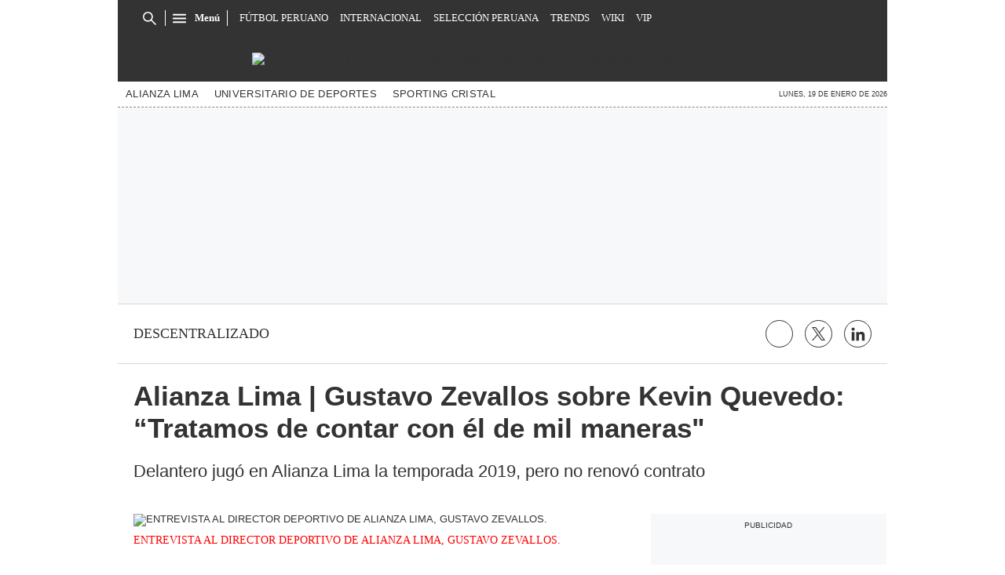

--- FILE ---
content_type: text/html; charset=utf-8
request_url: https://elcomercio-elbocon-prod.cdn.arcpublishing.com/futbol-peruano/descentralizado/alianza-lima-gustavo-zevallos-sobre-kevin-quevedo-tratamos-de-contar-con-el-de-mil-maneras-liga-1-alianza-mannucci-alianza-lima-vs-mannucci-noticia/
body_size: 27660
content:
<!DOCTYPE html><html itemscope="" itemType="http://schema.org/WebPage" lang="es"><head><meta charSet="utf-8"/><meta http-equiv="X-UA-Compatible" content="IE=edge"/><meta name="viewport" content="width=device-width, initial-scale=1"/><meta name="lang" content="es"/><meta name="deployment" content="4384"/><meta name="resource-type" content="document"/><meta content="global" name="distribution"/><meta name="robots" content="index,follow, max-image-preview:large"/><meta name="googlebot" content="index, follow"/><link rel="amphtml" href="https://elbocon.pe/futbol-peruano/descentralizado/alianza-lima-gustavo-zevallos-sobre-kevin-quevedo-tratamos-de-contar-con-el-de-mil-maneras-liga-1-alianza-mannucci-alianza-lima-vs-mannucci-noticia/?outputType=amp"/><title>Alianza Lima | Gustavo Zevallos sobre Kevin Quevedo: “Tratamos de contar con él de mil maneras&quot; | Liga 1 | Alianza Mannucci | Alianza Lima vs Mannucci | FUTBOL-PERUANO | EL BOCÓN</title><link rel="preconnect" href="//cdnc.elbocon.pe"/><link rel="dns-prefetch" href="//cdnc.elbocon.pe"/><link rel="preconnect" href="//cdna.elbocon.pe"/><link rel="dns-prefetch" href="//cdna.elbocon.pe"/><link rel="preload" href="https://cdna.elbocon.pe/resources/dist/elbocon/fonts/TitilliumWeb-Bold.woff2" as="font" type="font/woff2"/><link rel="preload" href="https://cdna.elbocon.pe/resources/dist/elbocon/fonts/Roboto-Slab.woff2" as="font" type="font/woff2"/><link rel="preload" href="https://cdna.elbocon.pe/resources/dist/elbocon/fonts/TitilliumWeb-Regular.woff2" as="font" type="font/woff2"/><link rel="preload" href="https://cdna.elcomercio.pe/resources/dist/elcomercio/fonts/Lato-Regular.woff2" as="font" type="font/woff2"/><link rel="preconnect" href="//www.googletagmanager.com/"/><link rel="dns-prefetch" href="//www.googletagmanager.com/"/><link rel="preconnect" href="//www.google-analytics.com"/><link rel="dns-prefetch" href="//www.google-analytics.com"/><link rel="dns-prefetch" href="//fonts.gstatic.com"/><link rel="dns-prefetch" href="//fonts.googleapis.com"/><link rel="dns-prefetch" href="//www.facebook.com/"/><link rel="dns-prefetch" href="//connect.facebook.net/"/><link rel="dns-prefetch" href="//acdn.adnxs.com/"/><script>"undefined"!=typeof window&&(window.requestIdle=window.requestIdleCallback||function(e){var n=Date.now();return setTimeout(function(){e({didTimeout:!1,timeRemaining:function(){return Math.max(0,50-(Date.now()-n))}})},1)},window.addPrefetch=function(e,n,t){var i=document.createElement("link");i.rel=e,i.href=n,t&&(i.as=t),i.crossOrigin="true",document.head.append(i)});</script><script defer="" src="https://d2dvq461rdwooi.cloudfront.net/elbocon/interna/spaces.js?2026-01-19"></script><script defer="" src="https://d1r08wok4169a5.cloudfront.net/ads/elbocon/arcads.js?2026-01-19"></script><script type="text/javascript">"use strict";window.lazier=function(e,t){var o,n=arguments.length<=2||void 0===arguments[2]?"0px 0px 100px 0px":arguments[2],a=function(e,o){e.forEach(function(e){var n=e.isIntersecting,a=e.target;n&&(t(a),o.unobserve(a))})};"IntersectionObserver"in window&&(o={rootMargin:n},e.forEach(function(e){new IntersectionObserver(a,o).observe(e)}))},window.isMobiles=/iPad|iPhone|iPod|android|webOS|Windows Phone/i.test(navigator.userAgent),window.mobile=window.isMobiles?"mobile":"desktop";var userPaywall=function(){var e="no";if(window.localStorage&&window.localStorage.hasOwnProperty("ArcId.USER_INFO")&&"{}"!==window.localStorage.getItem("ArcId.USER_INFO")){var t=JSON.parse(window.localStorage.getItem("ArcId.USER_INFO")).uuid,o=JSON.parse(window.localStorage.getItem("ArcP")||"{}")[t];o&&o.sub.p.length&&(e="si")}else e="no";return e},userPaywallStat=userPaywall(),getTmpAd=function(){return(window.location.search.match(/tmp_ad=([^&]*)/)||[])[1]||""},getTarget=function(){return{contenido:"standar",publisher:"elbocon",seccion:section,categoria:subsection,fuente:"WEB",tipoplantilla:"post",phatname:"https://elbocon.pe/futbol-peruano/descentralizado/alianza-lima-gustavo-zevallos-sobre-kevin-quevedo-tratamos-de-contar-con-el-de-mil-maneras-liga-1-alianza-mannucci-alianza-lima-vs-mannucci-noticia/?outputType=lite",tags:"alianzalima,kevinquevedo,copalibertadores,liga1",ab_test:"",paywall:userPaywallStat,tmp_ad:getTmpAd()}};window.googletag=window.googletag||{cmd:[]};window.adsCollection=window.adsCollection||[];</script><script async="" src="https://securepubads.g.doubleclick.net/tag/js/gpt.js"></script><link rel="shortcut icon" type="image/png" href="https://cdna.elbocon.pe/resources/dist/elbocon/images/favicon.png?d=112"/><link rel="apple-touch-icon" href="https://cdna.elbocon.pe/resources/dist/elbocon/images/apple-touch-icon.png?d=1"/><link rel="apple-touch-icon" sizes="76x76" href="https://cdna.elbocon.pe/resources/dist/elbocon/images/apple-touch-icon-76x76.png?d=1"/><link rel="apple-touch-icon" sizes="120x120" href="https://cdna.elbocon.pe/resources/dist/elbocon/images/apple-touch-icon-120x120.png?d=1"/><link rel="apple-touch-icon" sizes="144x144" href="https://cdna.elbocon.pe/resources/dist/elbocon/images/apple-touch-icon-144x144.png?d=1"/><link rel="apple-touch-icon" sizes="152x152" href="https://cdna.elbocon.pe/resources/dist/elbocon/images/apple-touch-icon-152x152.png?d=1"/><link rel="apple-touch-icon" sizes="180x180" href="https://cdna.elbocon.pe/resources/dist/elbocon/images/apple-touch-icon-180x180.png?d=1"/><link rel="canonical" href="https://elbocon.pe/futbol-peruano/descentralizado/alianza-lima-gustavo-zevallos-sobre-kevin-quevedo-tratamos-de-contar-con-el-de-mil-maneras-liga-1-alianza-mannucci-alianza-lima-vs-mannucci-noticia/"/><meta name="theme-color" content="#444444"/><meta name="msapplication-TileColor" content="#444444"/><meta name="apple-mobile-web-app-title" content="El Bocón"/><meta name="application-name" content="El Bocón"/><script type="application/ld+json">{"@context" : "http://schema.org", "@type" : "Organization", "name" : "El Bocón", "url" : "https://elbocon.pe/", "logo": "https://cdna.elbocon.pe/resources/dist/elbocon/images/logo-elbocon.jpg?d=1",  "sameAs" : [ "https://www.linkedin.com/company/diario-el-bocon/","https://www.facebook.com/DiarioElBocon","https://twitter.com/elbocononline" ] }</script><meta name="description" lang="es" content="Delantero jugó en Alianza Lima la temporada 2019, pero no renovó contrato"/><meta property="og:site_name" content="El Bocón"/><meta property="og:locale" content="es_PE"/><meta property="fb:app_id" content="1667917060088448"/><meta property="og:title" content="Alianza Lima | Gustavo Zevallos sobre Kevin Quevedo: “Tratamos de contar con él de mil maneras&quot;"/><meta property="og:description" content="Delantero jugó en Alianza Lima la temporada 2019, pero no renovó contrato"/><meta property="og:image" content="https://elbocon.pe/resizer/wfFcvoDwwVwPfrXLpOq6wHSsup4=/980x528/smart/filters:format(jpeg):quality(75)/arc-anglerfish-arc2-prod-elcomercio.s3.amazonaws.com/public/2FAJRFAK7BHGNL3HFKYHVC43SQ.jpg"/><link rel="preload" as="image" href="https://elbocon.pe/resizer/lehkVxTpU8oaf9N0u2Fa_gExm1c=/600x338/smart/filters:format(jpeg):quality(75)/arc-anglerfish-arc2-prod-elcomercio.s3.amazonaws.com/public/2FAJRFAK7BHGNL3HFKYHVC43SQ.jpg"/><meta property="og:image:secure_url" content="https://elbocon.pe/resizer/wfFcvoDwwVwPfrXLpOq6wHSsup4=/980x528/smart/filters:format(jpeg):quality(75)/arc-anglerfish-arc2-prod-elcomercio.s3.amazonaws.com/public/2FAJRFAK7BHGNL3HFKYHVC43SQ.jpg"/><meta property="og:image:width" content="980"/><meta property="og:image:height" content="528"/><meta property="og:image:type" content="image/jpeg"/><meta property="og:url" content="https://elbocon.pe/futbol-peruano/descentralizado/alianza-lima-gustavo-zevallos-sobre-kevin-quevedo-tratamos-de-contar-con-el-de-mil-maneras-liga-1-alianza-mannucci-alianza-lima-vs-mannucci-noticia/"/><meta property="og:type" content="article"/><meta name="twitter:card" content="summary_large_image"/><meta name="twitter:site" content="elbocononline"/><meta name="twitter:title" content="Alianza Lima | Gustavo Zevallos sobre Kevin Quevedo: “Tratamos de contar con él de mil maneras&quot;"/><meta name="twitter:image" content="https://elbocon.pe/resizer/wfFcvoDwwVwPfrXLpOq6wHSsup4=/980x528/smart/filters:format(jpeg):quality(75)/arc-anglerfish-arc2-prod-elcomercio.s3.amazonaws.com/public/2FAJRFAK7BHGNL3HFKYHVC43SQ.jpg"/><meta name="twitter:description" content="Delantero jugó en Alianza Lima la temporada 2019, pero no renovó contrato"/><meta name="twitter:creator" content="elbocononline"/><meta property="mrf:tags" content="notaContenido:tcs"/><meta property="mrf:tags" content="notaPaywall:vacio"/><meta property="mrf:tags" content="notaGenero:info"/><meta name="data-article-id" content="KVZQURWE5FATTHLUDKZ4HJPVUQ"/><meta property="article:publisher" content="https://www.facebook.com/DiarioElBocon"/><meta name="author" content="Redacción El Bocón"/><meta name="bi3dPubDate" content="2020-02-08T13:35:43-05:00"/><meta name="story_s3" content="KVZQURWE5FATTHLUDKZ4HJPVUQ"/><meta name="bi3dArtId" content="639992"/><meta name="bi3dSection" content="Descentralizado"/><meta name="bi3dArtTitle" content="Alianza Lima | Gustavo Zevallos sobre Kevin Quevedo: “Tratamos de contar con él de mil maneras&quot;"/><meta name="cXenseParse:per-categories" content="Descentralizado"/><meta name="cXenseParse:wgu-categories" content="Descentralizado"/><meta name="etiquetas" content="Alianza Lima, Kevin Quevedo, Copa Libertadores, Liga 1"/><meta name="content-type" content="story"/><meta name="section-id" content="/futbol-peruano/descentralizado"/><meta name="keywords" content="Kevin Quevedo, Alianza Lima, Gustavo Zevallos, Liga 1, Copa Libertadores"/><meta property="article:published_time" content="2020-02-08T13:35:43-05:00"/><meta property="article:modified_time" content="2020-02-08T18:36:05.964Z"/><meta property="article:author" content="Redacción El Bocón"/><meta property="article:section" content="Descentralizado"/><meta property="article:content_tier" content="metered"/><meta property="article:tag" content="Alianza Lima"/><meta property="article:tag" content="Kevin Quevedo"/><meta property="article:tag" content="Copa Libertadores"/><meta property="article:tag" content="Liga 1"/><script type="application/ld+json">{"@context":"http://schema.org","@type":"NewsArticle","datePublished":"2020-02-08T13:35:43-05:00", "dateModified":"2020-02-08T13:35:43-05:00",  "backstory":"",   "dateline": "2020-02-08T13:35:43-05:00 ", "headline":"Alianza Lima | Gustavo Zevallos sobre Kevin Quevedo: “Tratamos de contar con él de mil maneras“", "url":"https://elbocon.pe/futbol-peruano/descentralizado/alianza-lima-gustavo-zevallos-sobre-kevin-quevedo-tratamos-de-contar-con-el-de-mil-maneras-liga-1-alianza-mannucci-alianza-lima-vs-mannucci-noticia/" ,"alternativeHeadline":"Alianza Lima | Gustavo Zevallos sobre Kevin Quevedo: “Tratamos de contar con él de mil maneras“ | Liga 1 | Alianza Mannucci | Alianza Lima vs Mannucci","description":"Delantero jugó en Alianza Lima la temporada 2019, pero no renovó contrato", "articleBody":"Gustavo Zevallos, gerente deportivo de Alianza Lima, volvió a hablar sobre Kevin Quevedo, delantero que no renovó con Alianza Lima y por el momento no tiene equipo, aunque hay interés de contar con él por parte de Goias de Brasil. “Nosotros en ningún momento nos hemos enfrentado a Kevin Quevedo, ni mucho menos a su padre, que en este caso lo representa. Este es un club que tiene mucha apertura. Hemos escuchado y ofrecido, en su momento, lo que era lo correcto. Si en algún momento él quiere estar con nosotros, tiene las puertas abiertas”, indicó a El Comercio. En las últimas semanas se habló de un posible retorno de Kevin Quevedo, incluso se especuló sobre su presentación en la Noche Blanquiazul. Gustavo Zevallos confirmó que hubo muchos intentos por contar con él. “Mucha gente me responsabiliza. Es difícil sentarse y llegar a un entendimiento, en este caso con su padre, quien es el que vio la negociación, cuando él tenía otras cosas en la mente. Hemos tratado de cerrarlo de mil maneras para que permanezca con nosotros hasta ahora último, pero él tenía otros proyectos. Si algo faltó con Quevedo fue poder transferirlo”, agregó. ",  "mainEntityOfPage":{   "@type":"WebPage",  "@id":"https://elbocon.pe/futbol-peruano/descentralizado/alianza-lima-gustavo-zevallos-sobre-kevin-quevedo-tratamos-de-contar-con-el-de-mil-maneras-liga-1-alianza-mannucci-alianza-lima-vs-mannucci-noticia/"     },     "image": [{"@type":"ImageObject","url":"https://elbocon.pe/resizer/57EFVzAgzeNPYtiMOrj0EC6W4Gg=/1200x675/smart/filters:format(jpeg):quality(75)/arc-anglerfish-arc2-prod-elcomercio.s3.amazonaws.com/public/2FAJRFAK7BHGNL3HFKYHVC43SQ.jpg","description":"ENTREVISTA AL DIRECTOR DEPORTIVO DE ALIANZA LIMA, GUSTAVO ZEVALLOS.","height":675,"width":1200 },{"@type":"ImageObject","url":"https://elbocon.pe/resizer/xm8ZWZ7BdEftzqQjOQH-0WlJmeg=/1200x900/smart/filters:format(jpeg):quality(75)/arc-anglerfish-arc2-prod-elcomercio.s3.amazonaws.com/public/2FAJRFAK7BHGNL3HFKYHVC43SQ.jpg","description":"ENTREVISTA AL DIRECTOR DEPORTIVO DE ALIANZA LIMA, GUSTAVO ZEVALLOS.","height":900,"width":1200 },{"@type":"ImageObject","url":"https://elbocon.pe/resizer/KTGBb0hdW2yEbQyfXEVUpM_A4Mg=/1200x1200/smart/filters:format(jpeg):quality(75)/arc-anglerfish-arc2-prod-elcomercio.s3.amazonaws.com/public/2FAJRFAK7BHGNL3HFKYHVC43SQ.jpg","description":"ENTREVISTA AL DIRECTOR DEPORTIVO DE ALIANZA LIMA, GUSTAVO ZEVALLOS.","height":1200,"width":1200 }],      "video":[  ], "author": {"@context":"http://schema.org/","@type":"Person","name":"elbocon","url": "https://elbocon.pe/autores/","image":"/pf/resources/dist/elbocon/images/author.png","contactPoint":{"@type":"ContactPoint","contactType":"Journalist","email":""},"email":"","jobTitle":""},"publisher":{"@type":"Organization","name":"El Bocón","logo":{"@type":"ImageObject","url":"https://cdna.elbocon.pe/resources/dist/elbocon/images/logo-amp.png?d=1","height":60, "width":246 } },  "keywords":["Kevin Quevedo","Alianza Lima","Gustavo Zevallos","Liga 1","Copa Libertadores"] }</script><script type="application/ld+json">{"@context":"https://schema.org","@type":"ItemList","itemListElement":[{"@type":"ListItem","position":1,"url":"https://elbocon.pe/futbol-peruano/descentralizado/universitario-alberto-quintero-se-lamenta-por-no-acceder-al-mundial-con-panama-duele-no-lograr-el-objetivo-rmmd-noticia/" },{"@type":"ListItem","position":2,"url":"https://elbocon.pe/futbol-peruano/descentralizado/universitario-piero-quispe-sobre-christian-cueva-es-mi-referente-el-diferente-en-la-seleccion-peruana-rmmd-noticia/" },{"@type":"ListItem","position":3,"url":"https://elbocon.pe/futbol-peruano/descentralizado/universitario-de-deportes-alvaro-gutierrez-y-sus-chances-de-estar-en-el-clasico-ante-alianza-lima-el-destino-es-caprichoso-y-capaz-que-no-llego-rmmd-noticia/" },{"@type":"ListItem","position":4,"url":"https://elbocon.pe/futbol-peruano/descentralizado/alianza-lima-liga-1-anuncio-el-cambio-de-fecha-para-el-partido-contra-sport-huancayo-rmmd-noticia/" }]}</script><script type="application/ld+json">{"@context":"https://schema.org","@type":"BreadcrumbList","itemListElement":[{"@type":"ListItem","position":1,"name":"El Bocón","item":"https://elbocon.pe" },{"@type":"ListItem","position":2,"name":"Futbol peruano","item":"https://elbocon.pe/futbol-peruano/" },{"@type":"ListItem","position":3,"name":"Descentralizado","item":"https://elbocon.pe/futbol-peruano/descentralizado/" }] }</script><script type="text/javascript">var type_space = 'nota1'; var site = 'boc'; var type_template = 'nota'; var section = 'futbolperuano'; var subsection = 'descentralizado'; var path_name = '/futbol-peruano/descentralizado/alianza-lima-gustavo-zevallos-sobre-kevin-quevedo-tratamos-de-contar-con-el-de-mil-maneras-liga-1-alianza-mannucci-alianza-lima-vs-mannucci-noticia/';  var tipo_nota = 'imagen';   var id_nota = 'KVZQURWE5FATTHLUDKZ4HJPVUQ';  var content_paywall = 'false';  var nucleo_origen = 'redaccion'; var format_origen = 'tfg';var content_origen = 'tcs'; var gender_origen = 'info';var audiencia_nicho = ''; window.dataLayer = window.dataLayer || [];window.dataLayer.push({ 'seccion': 'futbol-peruano','subseccion': 'descentralizado','tipo_nota' : 'imagen', 'id_nota' : 'KVZQURWE5FATTHLUDKZ4HJPVUQ','tag1': 'alianza-lima','tag2': 'kevin-quevedo','premium' : 'false','autor' : 'redaccion' , 'nucleo_ID' : 'redaccion', 'tipo_formato' : 'tfg','tipo_contenido' : 'tcs','genero' : 'info','nota_publicacion':'2020-02-08T13:17:47'});
    
    </script><style>@font-face {font-family: fallback-local; src: local(Arial); ascent-override: 125%; descent-override: 25%; line-gap-override: 0%;}</style><style>*{box-sizing:border-box;outline-color:red}html{color:#333;font-family:Titillium Web,sans-serif;font-size:13px;scroll-behavior:smooth}a,abbr,acronym,address,applet,article,aside,audio,b,big,blockquote,body,canvas,center,cite,code,dd,del,details,dfn,div,dl,dt,em,embed,fieldset,figcaption,figure,footer,form,h1,h2,h3,h4,h5,h6,header,hgroup,html,i,iframe,img,ins,kbd,label,legend,li,mark,menu,nav,object,ol,output,p,pre,q,ruby,s,samp,section,small,span,strike,strong,sub,summary,sup,table,tbody,td,tfoot,th,thead,time,tr,tt,u,ul,var,video{border:0;margin:0;padding:0;vertical-align:baseline}article,aside,details,figcaption,figure,footer,header,hgroup,menu,nav,section{display:block}body{line-height:1}ol,ul{list-style:none}blockquote,q{quotes:none}[role=button],[type=button],[type=checkbox],[type=radio],[type=submit],a,button,select{cursor:pointer}a{color:#333;text-decoration:none}a:hover{text-decoration:underline}blockquote:after,blockquote:before,q:after,q:before{content:"";content:none}table{border-collapse:collapse;border-spacing:0}[type=search]{padding:0}input[type=search],input[type=search]::-webkit-search-cancel-button,input[type=search]::-webkit-search-decoration,input[type=search]::-webkit-search-results-button,input[type=search]::-webkit-search-results-decoration{-webkit-appearance:none;border:none}button{background-color:transparent;border-style:none;color:#333;font-family:inherit}address{font-style:normal}select{-moz-appearance:none;-webkit-appearance:none;appearance:none;border:0}h1,h2,h3,h4,h5,h6{font-weight:400}footer{content-visibility:auto;contain-intrinsic-size:400px}.jwplayer-lazy{align-items:center;background-color:#000;display:flex;height:347px;justify-content:center}.jwplayer-lazy .lazy{height:100%}.jwplayer-lazy-icon-play{-webkit-animation-name:c;-webkit-animation-duration:2s;-webkit-animation-iteration-count:infinite;animation-duration:2s;animation-iteration-count:infinite;animation-name:c;border:10px solid #eee;border-radius:50%;border-top-color:#666;height:70px;position:absolute;width:70px}@-webkit-keyframes a{0%{transform:rotate(2)}to{transform:rotate(2deg)}}@keyframes a{0%{transform:rotate(2)}to{transform:rotate(2deg)}}@-webkit-keyframes b{0%{transform:rotate(3deg)}to{transform:rotate(3deg)}}@keyframes b{0%{transform:rotate(3deg)}to{transform:rotate(3deg)}}@-webkit-keyframes c{0%{transform:rotate(0deg)}to{transform:rotate(1turn)}}@keyframes c{0%{transform:rotate(0deg)}to{transform:rotate(1turn)}}.f{display:flex}.f-center{justify-content:center}.alg-center,.f-center{align-items:center}.just-center{justify-content:center}.just-between{justify-content:space-between}.f-col{flex-direction:column}.w-full{width:100%}.h-full{height:100%}.pos-rel{position:relative}.pos-abs{position:absolute}.oflow-h{overflow:hidden}.premium__wrapper.flex.hidden{display:none}.st-sidebar__content{background:#fff}.st-iframe{content-visibility:auto;contain-intrinsic-size:5000px}html{font-size:15px}.story-gallery-slider{background-color:#262627;max-width:100vw}.story-gallery-slider__content{transition:transform .4s ease}.story-gallery-slider__item{-webkit-user-select:none;-moz-user-select:none;-ms-user-select:none;pointer-events:none;user-select:none;width:280px}.story-gallery-slider__img{-o-object-fit:cover;height:240px;object-fit:cover}.story-gallery-slider__body{overflow:hidden;position:relative}.story-gallery-slider__quantity{font-size:12px;font-weight:700;letter-spacing:3px;margin-right:10px}.story-gallery-slider__arrows{align-items:center;height:200px;justify-content:center;outline:0;position:absolute;top:0;width:auto}.story-gallery-slider__arrows--left,.story-gallery-slider__arrows--right{background-color:#333;padding:15px 4px}.story-gallery-slider__arrows--left svg,.story-gallery-slider__arrows--right svg{fill:#fff}.story-gallery-slider__arrows--left{border-bottom-right-radius:10px;border-top-right-radius:10px}.story-gallery-slider__arrows--right{border-bottom-left-radius:10px;border-top-left-radius:10px}.story-gallery-slider__caption{align-items:center;background-color:#fff;border-bottom:1px dotted #333;display:flex;flex-direction:row-reverse;height:60px;justify-content:space-between;padding:20px 10px 10px;width:100%}.story-gallery-slider__figure{position:relative}.story-gallery-slider__right{right:0}.most-read__item{border-bottom:1px solid #ddd;padding-bottom:20px;padding-top:20px}.uppercase{text-transform:uppercase}.hidden-label{font-size:0;height:0;overflow:hidden;width:0}[id^=gpt_]{align-items:center;display:flex;height:auto;justify-content:center}.menu{transform:translateX(-100vw);width:0}#gpt_top{height:auto;min-height:50px}.content_gpt_top_ads{background-color:#f7f8f9;display:flex;height:100px;justify-content:center;margin:auto;overflow-x:scroll;width:340px}.content_gpt #gpt_zocalo{height:100px;overflow-x:scroll;width:320px}.minuto_minuto .content_gpt_caja3,.minuto_minuto .content_gpt_caja4,.minuto_minuto .content_gpt_caja5{align-items:center;background-color:#f7f8f9;display:flex;height:290px;justify-content:center;margin:auto;overflow-x:scroll;padding-top:15px;position:relative;width:320px}.minuto_minuto .content_gpt_caja3:before,.minuto_minuto .content_gpt_caja4:before,.minuto_minuto .content_gpt_caja5:before{content:"PUBLICIDAD";font-size:10px;position:absolute;top:10px}.sticky-top{position:sticky!important;top:0;z-index:1}.share-btn{border:1px solid #333;border-radius:50%;height:29px;line-height:0;margin-left:10px;padding:0;width:29px}.share-btn svg{fill:#333;height:15px}.share-btn--stroke{fill:transparent}.share-btn--ws svg{height:35px}.share-btn--copy{fill:#333;color:#333;font-family:Titillium Web,sans-serif;font-weight:700;height:30px;line-height:0;margin-left:10px;padding:0 5px 0 0;text-transform:uppercase}.share-btn--copy svg{margin-right:5px}.share-btn.s-lk svg{height:18px}.nav{background-color:#333;background-image:url(https://cdna.elbocon.pe/resources/dist/elbocon/images/bc-tramado-nav.png);height:46px;max-width:980px;padding:0 15px;z-index:2}.nav__p-logo{display:block;left:50%;top:0;transform:translateX(-50%)}.nav__s-logo{display:none}.nav__story-title{-webkit-box-orient:vertical;-webkit-line-clamp:1;color:#fff;display:none;font-family:Roboto Slab,serif;font-size:14px;font-weight:700;line-height:1.4;margin:auto;padding:0 15px;width:300px}.nav__story-social-network{display:none}.nav__search-box{border-right:1px solid #fff;display:none;height:20px}.nav__sl{height:0;width:0}.nav__i-search{background-color:#333;border-radius:4px;color:#fff;height:30px;outline:none;padding:5px 40px 5px 5px;text-indent:0;transition:width .25s cubic-bezier(.49,.37,.445,.715);width:0;will-change:width}.nav__i-search.active{border:1px solid #fff;padding-left:8px;width:200px}.nav__btn--search{outline:0;padding:6px 10px;position:absolute;right:0;top:0}.nav__btn--search svg{fill:#fff}.nav__list{font-family:Roboto Slab,serif;padding-left:15px;width:1000px}.nav__list-container{display:none;height:46px;max-width:560px;overflow:hidden}.nav__list-item{padding-right:15px}.nav__list-link{color:#fff;font-size:.8rem;text-transform:uppercase}.nav__logo{height:46px}.nav__btn--section{padding-right:10px;position:relative}.nav__btn--section:after{background-color:#fff;content:"";height:20px;position:absolute;right:0;width:1px}.nav__btn--section svg{fill:#fff}.nav__btn--section span{color:#fff;display:none;font:700 .8rem/1 Roboto Slab,serif}.nav__container-right{right:15px;top:5px}.nav__btn-sign{background-color:#fff;border-radius:50%;color:#444;display:flex;font:700 14px/16px Titillium Web,sans-serif;height:34px;justify-content:center;margin:0 4px;width:34px}.nav__btn-sign i{font-style:normal}.nav__btn-sign svg{fill:red;height:18px}.nav__btn-sign span{display:none}.nav.active{background-image:none;height:46px;max-width:980px;position:fixed;position:sticky;top:0;width:100%}.nav.active .nav__list-container,.nav.active .nav__search-box{display:none}.nav.active .nav__story-title{display:-webkit-box}.nav.active .nav__story-social-network{display:block}.nav.active .nav__p-logo{display:none}.nav.active .nav__btn--section svg{fill:#fff}.nav.active .nav__btn--section span{color:#fff}.nav.active .nav__wrapper{justify-content:space-between}.story-header__link{height:23px;line-height:0;margin-right:15px;padding:0;width:23px}.story-content__more-link,.story-header__link{fill:#fff;border:1px solid #fff;border-radius:50%}.story-content__more-link{padding:5px}.header,.nav-sidebar{display:none}.header{background-color:#333;background-image:url(https://cdna.elbocon.pe/resources/dist/elbocon/images/bc-tramado-nav.png);height:58px}.header__logo{height:58px;width:auto}.header__nav{border-bottom:1px dashed #8a8a8a;display:none}.header__tags{-ms-grid-row-align:center;align-self:center;color:#555;font-size:9px;font-weight:700;margin-right:20px;white-space:nowrap}.header__featured{padding-right:20px}.header__item{white-space:nowrap}.header__link{color:#333;font-size:.8rem;letter-spacing:.02rem;padding:10px;text-transform:capitalize}.header__date{-ms-grid-row-align:center;align-self:center;font-size:9px;margin-left:5px;text-transform:uppercase;white-space:nowrap}.sht__title{color:#333;font:700 2.2rem/1.166 Titillium Web,sans-serif;padding:0 20px 20px}.sht__summary{color:#999;font:400 1.1rem/1.33 Roboto Slab,serif;padding:0 20px 20px}.sht__list{list-style-type:disc;padding:0 40px 30px 20px}.sht__list li{color:#000;font-size:19px;line-height:26px;margin-bottom:10px}.sht__list li a{font-weight:700;text-decoration:underline}.sht__link:hover{text-decoration:none}.st-social{align-items:center;border-bottom:1px solid #e2d5c8;border-top:1px solid #e2d5c8;margin:0 0 20px;padding:20px}.st-social__txt{color:#333;font:400 1.1rem/1 Time News Roman;text-transform:uppercase}.st-social__link{text-overflow:ellipsis;white-space:nowrap}.st-social__tooltdiv{display:flex}.st-social__share{display:flex;justify-content:flex-end}.st-social__share .icon{background-image:url(https://cdna.elcomercio.pe/resources/dist/depor/images/group_lite-share.png);background-repeat:no-repeat;display:inline-block}.st-social__share__bg-svgto_facebook{background-position:-98px -10px;height:21px;width:10px}.st-social__share__bg-svgto_facebook_f{background-position:-128px -10px;height:18px;width:11px}.st-social__share__bg-svgto_copy_link{background-position:-10px -10px;height:24px;width:24px}.st-social__share__bg-svgto_x_op{background-position:-10px -54px;height:19px;width:19px}.st-social__share__bg-svgto_x_dark_op{background-position:-54px -10px;height:24px;width:24px}.s-multimedia{font-family:Titillium Web,sans-serif;font-size:13px;letter-spacing:0;padding:0 20px}.s-multimedia__caption{color:red;font:400 .9rem/1 Roboto Slab,serif;padding-bottom:10px;padding-top:10px}.s-multimedia__caption a{color:#306d95}.s-multimedia__audio{padding-top:10px}.s-multimedia__image{-o-object-fit:cover;height:auto;object-fit:cover}.s-multimedia__lL-video,.s-multimedia__p-default{background-color:#000;height:157px}.b-news{justify-content:space-between;margin-top:10px;padding:0 20px}.b-news__close{padding:0 0 0 15px;text-align:right;width:60px}.b-news__close button:focus{outline:0}.b-news__link{color:#444;display:inline-block;font:600 1.3rem/1.33 Roboto Slab,serif;padding:15px 0}.b-news__tag{padding-right:8px;text-transform:uppercase}.b-news__tag,.b-news__title{font-weight:700}.b-news__envivo-border{height:20px;margin-top:2px;opacity:.16;width:20px}.b-news__envivo,.b-news__envivo-border{background-color:#dd0009;border-radius:50%;float:left}.b-news__envivo{height:8px;margin-left:-14px;margin-right:15px;margin-top:8px;width:8px}.b-news--bgcolor-1,.b-news--color-1,.breaking-news--bgcolor-1,.breaking-news--color-1{background-color:#f3da4a}.b-news--bgcolor-2,.b-news--color-2,.breaking-news--bgcolor-2,.breaking-news--color-2{background-color:#ed1c24}.b-news--bgcolor-3,.b-news--color-3,.breaking-news--bgcolor-3,.breaking-news--color-3{background:#ededed 0 0 no-repeat padding-box;border-bottom:1px solid #ddd;border-left:3px solid #000}.breaking-news{color:#fff;display:flex;justify-content:space-between;margin-top:10px;padding:15px 20px}.breaking-news__tag{font-size:1.3rem;padding-right:8px}.breaking-news__link{color:#fff;display:inline;font-size:1.3rem;font-weight:700;line-height:1.3}.breaking-news__btn-close{padding:0 0 0 15px}.b-news__icon,.breaking-news__btn-close>svg{fill:#444;height:24px;width:24px}.lay-foot{contain-intrinsic-size:400px;content-visibility:auto;color:#767676;flex-direction:column;font:400 11px/1.5 Titillium Web,sans-serif;padding:20px}.lay-foot__logo{margin-bottom:20px}.lay-foot__img{display:block;height:33px;margin:0 auto}.lay-foot__item{margin-bottom:10px;padding:0 25px;text-align:center}.lay-foot__legal{align-items:center;flex-direction:column;max-width:700px}.st-sidebar__container{background:#fff;margin:0 auto}.st-sidebar__content{flex-direction:column;margin:20px 0;width:100%}.st-sidebar__main{margin-bottom:20px;width:100%}.st-sidebar__side{width:100%}.h-continuous{background-color:red;height:48px}.h-continuous__img{height:34px}.h-continuous__anchor{background-color:transparent;height:50px;padding-bottom:20px;right:0;transform:rotate(-90deg);width:50px}.h-continuous__svg{fill:#fff}.ad-lateral{display:none;overflow:hidden;width:0}.links-band{border-bottom:1px solid #e1e1e1;border-top:1px solid #e1e1e1;font-family:Titillium Web,sans-serif;font-size:12px;justify-content:start;padding:0 10px}.links-band__txt{font-weight:700}.links-band__link,.links-band__txt{padding:10px 7px;white-space:nowrap}.links-band__link{color:#333}.story-content__gallery-img{-o-object-fit:cover;height:200px;object-fit:cover}.story-contents{margin-bottom:25px;padding:25px 20px 20px}.story-contents__blockquote{font:400 18px/1.33 system-ui,-apple-system,Segoe UI,Roboto,Ubuntu,Cantarell,Noto Sans,sans-serif,serif;margin:40px 0 40px 15px;padding:20px 20px 20px 36px}.story-contents__author{font-family:Titillium Web,sans-serif;font-size:16px;padding-bottom:10px}.story-contents__font-paragraph{font-size:16px;line-height:1.5;padding:10px 0}.story-contents__content{padding:5px 0 40px}.story-contents li{font-family:Titillium Web,sans-serif;font-size:16.9px;line-height:1.5;margin-bottom:20px}.story-contents__caption{font-size:13px;line-height:1.3;margin-bottom:10px;padding:10px 0}.story-contents__image{-o-object-fit:contain;aspect-ratio:var(--aspect-ratio);height:auto;object-fit:contain}.story-content__link-list-figure img{height:64px;width:96px}.st-tags{margin:25px 0;padding:0 20px}.st-tags__title{font:700 11px/18px Titillium Web,sans-serif;font-size:.9rem;padding-bottom:10px}.st-tags__tag,.st-tags__title{display:inline-block}.st-tags__box{flex:1 1}.st-tags__link{display:block;font-size:.9rem;letter-spacing:.28px;margin:0 10px 10px 0;padding:5px 10px}.link-site{margin:20px;padding-top:20px}.link-site__image{height:100px;width:130px}.link-site__pic{display:block;margin-right:10px}.link-site__header{margin-bottom:15px;padding-bottom:10px}.link-site__h-text{font-size:1.3rem}.link-site__subtitle{font-size:.9rem;line-height:18px}.link-site__title-link{display:block;font-size:16px;letter-spacing:.08px;line-height:1.3333;max-height:80px}.link-site__item{margin-bottom:15px;padding-bottom:15px;padding-top:15px}.story-contents__about-author-image{height:64px;width:64px}.error{background-color:#eae9e5;padding:40px 40px 20px;position:relative;text-align:center;width:100%}.error__icon{margin-top:103px}.error__title{color:#3c3c3c;font-family:Titillium Web,sans-serif;font-size:1.1rem;font-weight:700;line-height:1.5;margin-bottom:10px;margin-top:6px}.error__content{color:#3c3c3c;display:inline-block;font-family:Roboto Slab,serif;font-size:.8rem;line-height:1.5;margin:auto;max-width:400px;padding-bottom:15px;padding-top:15px}.error__title-search{color:#3c3c3c;font-family:Titillium Web,sans-serif;font-size:.8rem;font-weight:400;line-height:47px;margin-top:25px}.error__search-box{margin:20px auto;max-width:524px;padding:0 15px;position:relative}.error__link{display:inline-block;font-size:.8rem;font-weight:700;line-height:1.5;padding-bottom:15px;padding-top:15px}.error .search-main-form{position:relative}.error .search-input{background:#fff 0 0 no-repeat padding-box;border:1px solid gray;border-radius:12px;box-shadow:0 8px 16px rgba(0,0,0,.16078);color:#6f6f6f;font-family:Roboto Slab,serif;font-size:.8rem;height:48px;line-height:24px;padding-left:20px;width:100%}.error .search-input.focus-visible{outline:none}.error .search-input:focus-visible{outline:none}.error .search-input__btn{border:2px solid #2b2e34;border-radius:50%;height:15px;position:absolute;right:40px;top:14px;width:15px}.error .search-input__btn:before{display:none}.error .search-input__btn:after{background-color:#2b2e34;border-radius:10px;content:"";display:block;height:4px;left:8px;position:absolute;top:6px;transform:rotate(40deg);transform-origin:-1px 5px;width:12px}.most-read__img{-o-object-fit:cover;object-fit:cover;width:110px}.st-interest__link-img{display:none}@media screen and (min-width:640px){html{font-size:14px;font-size:15px}.story-gallery-slider__quantity{color:#ccc;font-size:15px}.story-gallery-slider__arrows{height:360px}.story-gallery-slider__caption{background:linear-gradient(180deg,transparent,#000 47%,#000 96%);border:none;bottom:0;position:absolute}.share-btn{margin-left:15px}.share-btn--ws{display:none}.share-btn--copy{margin-left:15px}.nav__btn--section span{display:block;margin-left:8px}#icon-whatsapp,.story-content__more-link{display:none}.st-sidebar__container{width:620px}.story-content__gallery-img{height:360px}.link-site__image{height:135px;width:100%}.link-site__pic{margin-bottom:5px;margin-right:0}.link-site__list{flex-direction:row;flex-wrap:wrap;justify-content:space-between}.link-site__title-link{font-size:1rem;max-height:60px}.link-site__item{border-bottom:0;flex-direction:column;max-width:calc(33.33333% - 10px);padding-bottom:0;padding-top:0}.st-interest__link-img{-o-object-fit:cover;display:block;height:72px;object-fit:cover;width:125px}}@media screen and (min-width:1024px){html{font-size:16px}.story-gallery-slider__arrows{height:528px}#gpt_caja1{height:auto;margin-bottom:20px;min-height:250px}#gpt_caja2{top:0}.content_gpt_top_ads{height:250px;overflow:hidden;top:6px;width:100%}.content_gpt_caja1_ads,.content_gpt_caja2_ads,.content_gpt_top_ads{align-items:center;background-color:#f7f8f9;justify-content:center;margin:auto}.content_gpt_caja1_ads,.content_gpt_caja2_ads{display:flex;height:640px;padding-top:25px;position:relative;width:300px}.content_gpt_caja1_ads:before,.content_gpt_caja2_ads:before{content:"PUBLICIDAD";font-size:10px;position:absolute;top:10px}.content_gpt_caja2_ads{position:sticky!important;top:0}.content_gpt #gpt_zocalo{height:90px;width:728px}.share-btn{height:35px;width:35px}.share-btn svg{height:17px}.share-btn.s-lk svg{height:22px}.nav{background-image:none}.nav__p-logo{display:none}.nav__story-title{left:30%;margin:0;position:absolute;width:460px}.nav__story-social-network{padding-right:0}.nav__search-box{display:flex}.nav__list-container{display:block}.nav__btn--section svg{fill:#fff}.nav__btn--section span{color:#fff}.nav__btn-sign{border:1px solid #fff;border-radius:4px;height:auto;min-width:80px;padding:8px 12px;width:auto}.nav__btn-sign i{display:none}.nav__btn-sign span{display:block}.nav.active .nav__s-logo{display:block;left:20%;top:0;transform:translateX(-50%)}.nav.active .nav__btn-sign{display:none}.header,.header__nav{display:flex;max-width:980px}.sht__summary{color:#333}.sht__list li{font-size:20px;line-height:1.5}.s-multimedia__embed{padding:0 20px}.s-multimedia__image--big{height:528px}.s-multimedia__lL-video,.s-multimedia__p-default{height:345px}.lay-foot{flex-direction:row}.lay-foot__logo{margin-bottom:0}.lay-foot__img{height:43px}.lay-foot__item{border-right:1px solid #767676;margin-bottom:0;text-align:left;width:33.33333%}.lay-foot__item:last-child{border:none}.lay-foot__legal{align-items:stretch;flex-direction:row;width:100%}.st-sidebar__container{min-width:980px}.st-sidebar__content{flex-direction:row;flex-wrap:wrap}.st-sidebar__main{margin-bottom:0;padding-right:10px;width:calc(100% - 313px)}.st-sidebar__side{padding-left:10px;width:313px}.st-sidebar__side>[class]{margin-bottom:20px}.h-continuous{height:60px}.h-continuous__img{height:40px}.ad-lateral{display:flex;flex-grow:0;flex-shrink:0;height:-webkit-fit-content;height:-moz-fit-content;height:fit-content;overflow:visible;overflow:initial;position:fixed;top:0;width:160px}.ad-lateral--r{transform:translateX(570px)}.ad-lateral--l{transform:translateX(-570px)}.story-content__gallery-img{height:528px}.st-interest__link-img{height:167px;width:298px}}@media screen and (max-width:1024px){div[role=main]{pointer-events:auto}}@media screen and (max-width:639px){.jwplayer-lazy{height:180px}.jwplayer-lazy a{-webkit-animation-name:a;-webkit-animation-timing-function:b;animation-name:a;animation-timing-function:b}.content_gpt_caja3,.content_gpt_caja4,.content_gpt_caja5,.content_gpt_inline{align-items:center;background-color:#f7f8f9;display:flex;height:330px;justify-content:center;margin:auto;max-width:320px;overflow-x:scroll;padding-top:15px;position:relative;width:auto}.content_gpt_caja3:before,.content_gpt_caja4:before,.content_gpt_caja5:before,.content_gpt_inline:before{content:"PUBLICIDAD";font-size:10px;position:absolute;top:10px}#gpt_zocalo{height:100px;overflow-x:scroll;width:320px}.story-header__link{margin:0}.story-header__item{margin-bottom:10px}.story-header__item:last-child{margin-bottom:0}.story-header__list{background-color:#fff;box-shadow:-1px 7px 11px rgba(0,0,0,.3);display:none;flex-direction:column;padding:10px;position:absolute;right:-10px;top:30px;width:auto;z-index:1}.story-header__list.active{display:flex}.story-header__list.active .story-header__link{fill:#333;border:1px solid #333}.st-social__tooltdiv{display:block}.b-news__envivo,.b-news__envivo-border,.st-social .st-social__share{display:none}.error__icon{height:79px;width:79px}.error__title{margin-top:14px}.error__content{margin-top:4px;max-width:296px}.error__title-search{font-size:.6rem;line-height:28px;margin:34px auto auto;max-width:294px}}@media print{[id^=gpt_]{display:none}.story-content__gallery-img{width:815px}}
</style><script>(function(w,d,s,l,i){w[l]=w[l]||[]
    w[l].push({'gtm.start':new Date().getTime(),event:'gtm.js',}); var f=d.getElementsByTagName(s)[0],j=d.createElement(s),dl=l!='dataLayer'?'&l='+l:''; j.async=!0;    j.src='https://www.googletagmanager.com/gtm.js?id='+i+dl; f.parentNode.insertBefore(j,f)})(window,document,'script','dataLayer','GTM-WB49SJD')</script><script defer="" src="https://d1r08wok4169a5.cloudfront.net/gpt-ad/elbocon/public/js/main.min-prebid.js?v=2026-01-19" id="mainmin"></script>
<script>(window.BOOMR_mq=window.BOOMR_mq||[]).push(["addVar",{"rua.upush":"false","rua.cpush":"false","rua.upre":"false","rua.cpre":"false","rua.uprl":"false","rua.cprl":"false","rua.cprf":"false","rua.trans":"","rua.cook":"false","rua.ims":"false","rua.ufprl":"false","rua.cfprl":"false","rua.isuxp":"false","rua.texp":"norulematch","rua.ceh":"false","rua.ueh":"false","rua.ieh.st":"0"}]);</script>
                              <script>!function(e){var n="https://s.go-mpulse.net/boomerang/";if("False"=="True")e.BOOMR_config=e.BOOMR_config||{},e.BOOMR_config.PageParams=e.BOOMR_config.PageParams||{},e.BOOMR_config.PageParams.pci=!0,n="https://s2.go-mpulse.net/boomerang/";if(window.BOOMR_API_key="8MGTW-TZSZZ-A2X44-WNN52-GV89E",function(){function e(){if(!o){var e=document.createElement("script");e.id="boomr-scr-as",e.src=window.BOOMR.url,e.async=!0,i.parentNode.appendChild(e),o=!0}}function t(e){o=!0;var n,t,a,r,d=document,O=window;if(window.BOOMR.snippetMethod=e?"if":"i",t=function(e,n){var t=d.createElement("script");t.id=n||"boomr-if-as",t.src=window.BOOMR.url,BOOMR_lstart=(new Date).getTime(),e=e||d.body,e.appendChild(t)},!window.addEventListener&&window.attachEvent&&navigator.userAgent.match(/MSIE [67]\./))return window.BOOMR.snippetMethod="s",void t(i.parentNode,"boomr-async");a=document.createElement("IFRAME"),a.src="about:blank",a.title="",a.role="presentation",a.loading="eager",r=(a.frameElement||a).style,r.width=0,r.height=0,r.border=0,r.display="none",i.parentNode.appendChild(a);try{O=a.contentWindow,d=O.document.open()}catch(_){n=document.domain,a.src="javascript:var d=document.open();d.domain='"+n+"';void(0);",O=a.contentWindow,d=O.document.open()}if(n)d._boomrl=function(){this.domain=n,t()},d.write("<bo"+"dy onload='document._boomrl();'>");else if(O._boomrl=function(){t()},O.addEventListener)O.addEventListener("load",O._boomrl,!1);else if(O.attachEvent)O.attachEvent("onload",O._boomrl);d.close()}function a(e){window.BOOMR_onload=e&&e.timeStamp||(new Date).getTime()}if(!window.BOOMR||!window.BOOMR.version&&!window.BOOMR.snippetExecuted){window.BOOMR=window.BOOMR||{},window.BOOMR.snippetStart=(new Date).getTime(),window.BOOMR.snippetExecuted=!0,window.BOOMR.snippetVersion=12,window.BOOMR.url=n+"8MGTW-TZSZZ-A2X44-WNN52-GV89E";var i=document.currentScript||document.getElementsByTagName("script")[0],o=!1,r=document.createElement("link");if(r.relList&&"function"==typeof r.relList.supports&&r.relList.supports("preload")&&"as"in r)window.BOOMR.snippetMethod="p",r.href=window.BOOMR.url,r.rel="preload",r.as="script",r.addEventListener("load",e),r.addEventListener("error",function(){t(!0)}),setTimeout(function(){if(!o)t(!0)},3e3),BOOMR_lstart=(new Date).getTime(),i.parentNode.appendChild(r);else t(!1);if(window.addEventListener)window.addEventListener("load",a,!1);else if(window.attachEvent)window.attachEvent("onload",a)}}(),"".length>0)if(e&&"performance"in e&&e.performance&&"function"==typeof e.performance.setResourceTimingBufferSize)e.performance.setResourceTimingBufferSize();!function(){if(BOOMR=e.BOOMR||{},BOOMR.plugins=BOOMR.plugins||{},!BOOMR.plugins.AK){var n=""=="true"?1:0,t="",a="cj2hfsqxyydly2ln2wta-f-2f2105ec6-clientnsv4-s.akamaihd.net",i="false"=="true"?2:1,o={"ak.v":"39","ak.cp":"850268","ak.ai":parseInt("543272",10),"ak.ol":"0","ak.cr":8,"ak.ipv":4,"ak.proto":"h2","ak.rid":"46b7b789","ak.r":37608,"ak.a2":n,"ak.m":"a","ak.n":"essl","ak.bpcip":"18.116.114.0","ak.cport":43622,"ak.gh":"23.198.5.142","ak.quicv":"","ak.tlsv":"tls1.3","ak.0rtt":"","ak.0rtt.ed":"","ak.csrc":"-","ak.acc":"","ak.t":"1768805798","ak.ak":"hOBiQwZUYzCg5VSAfCLimQ==sietitxrWSSruJE58NGc/JMaC7cG6dOfroqEfvZPD3IKWThLVURtyweYmkyJsVAL2EtgjDbsemjR9EX6KHX0jQlkc6TCle1Ct9r19WsZjFOOOp1Bd8UtnhpMFrLrvnYRqnus8fZMG1prvxWJE5mXHgWNfITH5X8qiMbfdQW8n2hWWyethmvIUJ8nSfH13IlAMZ8e7W8YLEPhYGqE/eLcoLnD4+GKh/Dws7GOg6yftYFu2+ZMdhTcIfso2md3/EyvZPLb+IQmyxIohD/5xoN/tmh2XRmH41AWxyUSwm2D5FJ3V9w30kRWok6/WMgP0k9SVbGPFC7NEEG0UldeDFNayg/KJmcJlLALRbhVBf6PLreWfiIlnaM7bHogzo7kwkf4C2Wbyl8afsJP82gF27spG2QTT7Ig/sCCPEbAUyB46Fk=","ak.pv":"54","ak.dpoabenc":"","ak.tf":i};if(""!==t)o["ak.ruds"]=t;var r={i:!1,av:function(n){var t="http.initiator";if(n&&(!n[t]||"spa_hard"===n[t]))o["ak.feo"]=void 0!==e.aFeoApplied?1:0,BOOMR.addVar(o)},rv:function(){var e=["ak.bpcip","ak.cport","ak.cr","ak.csrc","ak.gh","ak.ipv","ak.m","ak.n","ak.ol","ak.proto","ak.quicv","ak.tlsv","ak.0rtt","ak.0rtt.ed","ak.r","ak.acc","ak.t","ak.tf"];BOOMR.removeVar(e)}};BOOMR.plugins.AK={akVars:o,akDNSPreFetchDomain:a,init:function(){if(!r.i){var e=BOOMR.subscribe;e("before_beacon",r.av,null,null),e("onbeacon",r.rv,null,null),r.i=!0}return this},is_complete:function(){return!0}}}}()}(window);</script></head><body class="story undefined elbocon futbol-peruano gallery_slider " tpl="" itemscope="" itemType="http://schema.org/WebPage"><noscript><iframe title="Google Tag Manager - No Script" src="https://www.googletagmanager.com/ns.html?id=GTM-WB49SJD" height="0" width="0" style="display:none;visibility:hidden"></iframe></noscript><div id="fusion-app" role="application"><div class="f f-col w-full"><div id="fusion-static-enter:f0fhB0ELxx633I6" style="display:none" data-fusion-component="f0fhB0ELxx633I6"></div><div id="gpt_skin" data-ads-name="/28253241/elbocon/web/post/snota/skin" data-ads-dimensions="[[1,1]]" data-ads-load-first="true" data-bloque="1"></div><div id="fusion-static-exit:f0fhB0ELxx633I6" style="display:none" data-fusion-component="f0fhB0ELxx633I6"></div><section class="st-sidebar__container f f-col w-full pos-rel"><div id="fusion-static-enter:f0fKjHpTxx633Fy" style="display:none" data-fusion-component="f0fKjHpTxx633Fy"></div><nav class="nav w-full f alg-center "><div class="nav__wrapper f alg-center w-full"><div class="nav__search-box alg-center"><form class="f pos-rel alg-center" id="header-search-form"><input id="header-search-input" type="search" placeholder="¿Qué Buscas?" class="nav__i-search" value=""/><label for="header-search-input" class="nav__sl oflow-h">Cuadro de búsqueda</label><button class="nav__btn--search nav__btn f alg-center" type="submit" title="abrir cuadro de búsqueda" alt="abrir cuadro de búsqueda"><svg xmlns="http://www.w3.org/2000/svg" class="h-basic__search" width="19" height="19" viewBox="0 0 14 14"><path d="M13.2 12.4L9.2 8.3C9.8 7.5 10.1 6.5 10.1 5.4 10.1 4.2 9.6 3 8.8 2.1 7.9 1.2 6.7 0.8 5.4 0.8 4.2 0.8 3 1.2 2.1 2.1 1.2 3 0.8 4.2 0.8 5.4 0.8 6.7 1.2 7.9 2.1 8.8 3 9.6 4.2 10.1 5.4 10.1 6.5 10.1 7.5 9.8 8.3 9.2L12.4 13.2C12.4 13.2 12.4 13.2 12.4 13.2 12.4 13.2 12.4 13.3 12.4 13.3 12.5 13.3 12.5 13.2 12.5 13.2 12.5 13.2 12.5 13.2 12.5 13.2L13.2 12.5C13.2 12.5 13.2 12.5 13.2 12.5 13.2 12.5 13.3 12.5 13.3 12.4 13.3 12.4 13.2 12.4 13.2 12.4 13.2 12.4 13.2 12.4 13.2 12.4V12.4ZM7.9 7.9C7.3 8.6 6.4 8.9 5.4 8.9 4.5 8.9 3.6 8.6 3 7.9 2.3 7.3 1.9 6.4 1.9 5.4 1.9 4.5 2.3 3.6 3 3 3.6 2.3 4.5 1.9 5.4 1.9 6.4 1.9 7.3 2.3 7.9 3 8.6 3.6 8.9 4.5 8.9 5.4 8.9 6.4 8.6 7.3 7.9 7.9Z"></path></svg></button></form></div><button type="button" title="Menú" alt="Menú" class="nav__btn--section f alg-center"><svg xmlns="http://www.w3.org/2000/svg" height="23" viewBox="0 0 24 24"><path d="M4 6h16c0.6 0 1 0.5 1 1l0 0c0 0.6-0.4 1-1 1H4C3.5 8 3 7.6 3 7l0 0C3 6.5 3.5 6 4 6z"></path><path d="M4 11h16c0.6 0 1 0.5 1 1l0 0c0 0.6-0.4 1-1 1H4c-0.5 0-1-0.4-1-1l0 0C3 11.5 3.5 11 4 11z"></path><path d="M4 16h16c0.6 0 1 0.5 1 1l0 0c0 0.6-0.4 1-1 1H4c-0.5 0-1-0.4-1-1l0 0C3 16.5 3.5 16 4 16z"></path></svg><span aria-hidden="true">Menú</span></button><div class="nav__list-container"><ul class="nav__list h-full f"><li class="nav__list-item h-full"><a itemProp="url" href="/futbol-peruano" class="nav__list-link f alg-center h-full">Fútbol Peruano</a></li><li class="nav__list-item h-full"><a itemProp="url" href="/internacional" class="nav__list-link f alg-center h-full">Internacional</a></li><li class="nav__list-item h-full"><a itemProp="url" href="/futbol-peruano/seleccion-peruana" class="nav__list-link f alg-center h-full">Selección peruana</a></li><li class="nav__list-item h-full"><a itemProp="url" href="/trends" class="nav__list-link f alg-center h-full">Trends</a></li><li class="nav__list-item h-full"><a itemProp="url" href="/wikibocon" class="nav__list-link f alg-center h-full">Wiki</a></li><li class="nav__list-item h-full"><a itemProp="url" href="/boconvip" class="nav__list-link f alg-center h-full">Vip</a></li></ul></div><a itemProp="url" href="/" class="nav__p-logo pos-abs" title="Logo de elbocon"><img src="https://cdna.elbocon.pe/resources/dist/elbocon/images/logo.png?d=4384" alt="Logo de elbocon" class="nav__logo"/></a><a itemProp="url" href="/" class="nav__s-logo pos-abs" title="Logo de elbocon"><img src="https://cdna.elbocon.pe/resources/dist/elbocon/images/logo.png?d=4384" alt="Logo de elbocon" class="nav__logo"/></a><div class="nav__story-title pos-rel oflow-h">Alianza Lima | Gustavo Zevallos sobre Kevin Quevedo: “Tratamos de contar con él de mil maneras&quot;</div><div class="nav__story-social-network pos-rel"><script type="text/javascript">"use strict";window.navbarMoreList=function(){var o=document.querySelector(".story-header__list");o.classList.contains("active")?o.classList.remove("active"):o.classList.add("active")},window.navbarPopUpWindow=function(o,n,t,e){var i=window.screen.width/2-t/2,c=window.screen.height/2-e/2;return window.open(o,n,"toolbar=no, location=no, directories=no, status=no, menubar=no, scrollbars=no, resizable=no, copyhistory=no, width=".concat(t,", height=").concat(e,", top=").concat(c,", left=").concat(i))};</script><div><a itemProp="url" title="Mostrar enlaces para compartir" class="story-content__more-link f alg-center just-center" href="/" id="icon-showMoreNavbar"><svg xmlns="http://www.w3.org/2000/svg" width="11" height="11" viewBox="0 0 23 23"><path d="M13.493,2.737,2.67,8.15,2.026,6.862,12.849,1.452Zm-.644,13.376L2.026,10.7l.646-1.287,10.823,5.412-.644,1.286Z" transform="translate(3.801 2.724)" fill-rule="evenodd"></path><path d="M19.417,7.191a3.6,3.6,0,1,0-2.543-1.053A3.6,3.6,0,0,0,19.417,7.191Zm0,15.821a3.6,3.6,0,1,0-2.543-1.053A3.6,3.6,0,0,0,19.417,23.013ZM3.6,15.1a3.6,3.6,0,1,0-2.543-1.053A3.6,3.6,0,0,0,3.6,15.1Z" transform="translate(0)" fill-rule="evenodd"></path></svg></a><script type="text/javascript">"use strict";document.getElementById("icon-showMoreNavbar").addEventListener("click",function(e){e.preventDefault(),3===3?navbarMoreList():navbarPopUpWindow(document.getElementById("icon-showMoreNavbar").href,"",600,400)});</script></div></div><div class="nav__container-right pos-abs "><div class="header__btn-container f alg-center justify-end"></div></div></div><div class="nav-sidebar w-full pos-abs oflow-h"><div class="nav-sidebar__content f f-col just-between h-full"><div class="nav-sidebar__top"><div class="nav-sidebar__search"><form class="nav-sidebar__box-search"><input type="search" placeholder="Buscar" class="nav-sidebar__input w-full"/></form></div><div class="nav-sidebar__body"><ul class="nav-sidebar__list"></ul></div></div><div class="nav-sidebar__footer"><a itemProp="url" href="/" class="nav-sidebar__text">elbocon.pe</a><a itemProp="url" href="/terminos-y-condiciones/" class="nav-sidebar__text">Términos y Condiciones</a><a itemProp="url" href="/politica-de-privacidad/" class="nav-sidebar__text">Política de Privacidad</a><a itemProp="url" href="/politica-de-cookies/" class="nav-sidebar__text">Politica de Cookies</a></div></div></div><script type="text/javascript">"use strict";document.addEventListener("DOMContentLoaded",function(){requestIdle(function(){var e=document.body.querySelector(".nav-sidebar__content");var g=document.body.querySelector(".nav");/iPad|iPhone|iPod|android|webOS|Windows Phone/i.test(window.navigator.userAgent)?e.classList.add("w-full"):e.classList.add("w-desktop"),document.querySelector(".nav__btn--section").addEventListener("click",function(){var t=document.body.querySelector(".nav-sidebar");t.classList.contains("active")?(t.classList.remove("active"),e.classList.remove("active"),g.classList.remove("nav__menu-open")):(t.classList.add("active"),e.classList.add("active"),g.classList.add("nav__menu-open")),null===document.body.querySelector(".nav-sidebar__item")&&[{"name":"Fútbol Peruano","url":"/futbol-peruano","styles":[],"children":[{"_id":"/futbol-peruano/seleccion-peruana","children":[],"name":"Selección peruana","node_type":"section"},{"_id":"/futbol-peruano/descentralizado","children":[],"name":"Descentralizado","node_type":"section"},{"_id":"/futbol-peruano/copa-peru","children":[],"name":"Copa Perú","node_type":"section"},{"_id":"/futbol-peruano/segunda-division","children":[],"name":"Segunda división","node_type":"section"}],"_id":"/futbol-peruano"},{"name":"Selección Peruana","url":"https://elbocon.pe/futbol-peruano/seleccion-peruana/","styles":[],"children":[],"_id":"link-UMR5KBWQJ1395F7XN777611CD8","display_name":"Selección Peruana"},{"name":"Internacional","url":"/internacional","styles":[],"children":[{"_id":"link-BEX14BUKAH6CQ0T197HT03C9G0","children":[],"display_name":"Fichajes","node_type":"link","url":"/internacional/"},{"_id":"/internacional/copa-libertadores","children":[],"name":"Copa Libertadores","node_type":"section"},{"_id":"/internacional/copa-sudamericana","children":[],"name":"Copa Sudamericana","node_type":"section"},{"_id":"link-VDZJ9A1FMN2V92YDTPFF0YXT34","children":[],"display_name":"Champions League","node_type":"link","url":"/internacional/liga-de-campeones"},{"_id":"link-W0TQJ8UKTN6FZ654EZR35E2Y7R","children":[],"display_name":"Europa League","node_type":"link","url":"/internacional/euroliga"},{"_id":"/internacional/ligas-extranjeras","children":[],"name":"Ligas Extranjeras","node_type":"section"}],"_id":"/internacional"},{"name":"Trends","url":"/trends","styles":[],"children":[],"_id":"/trends"},{"name":"Wiki","url":"/wikibocon","styles":[],"children":[],"_id":"/wikibocon"},{"name":"Vip","url":"/boconvip","styles":[],"children":[],"_id":"/boconvip"}].forEach(function(e){var t=e.children,a=void 0===t?[]:t,n=e.name,i=void 0===n?"":n,d=e._id,o=void 0===d?"":d,s=e.display_name,r=void 0===s?"":s,c=e.url,l=void 0===c?"":c,m=e.styles,u=void 0===m?[]:m,v=("root-"+(i||r)).toLowerCase(),b=document.createElement("li");b.className="nav-sidebar__item pos-rel f just-between  alg-center";var p=document.createElement("a");if(p.className="nav-sidebar__link",p.href=l||o||"/",u.length>0&&(b.style="background-color: "+u[0]+"; color: "+(u[1]||"#ffffff")+";"),p.innerHTML=i||r,b.append(p),a&&a.length>0){var f=document.createElement("input");f.className="nav-sidebar__menu-arrow",f.setAttribute("type","checkbox"),f.setAttribute("id",v),f.setAttribute("name","checkbox-submenu");var _=document.createElement("label");_.htmlFor=v,_.className="nav-sidebar__parent-item";var h=document.createElement("ul");h.className="nav-sidebar__container-submenu w-full oflow-h deep-0"+v,b.append(f,_,h),a.forEach(function(e){var t=e.name,a=void 0===t?"":t,n=e._id,i=void 0===n?"":n,d=e.display_name,o=void 0===d?"":d,s=e.urlChild,r=void 0===s?"":s,c=document.createElement("li");c.className="nav-sidebar__item pos-rel f just-between  alg-center";var l=document.createElement("a");l.className="nav-sidebar__link",l.style="padding-left: 40px;",l.href=r||i||"/",l.innerHTML=a||o,c.append(l),h.append(c)})}document.body.querySelector(".nav-sidebar__list").append(b)})})})});</script></nav><div id="nav-pointer"></div><script type="text/javascript">
          "use strict";document.addEventListener("DOMContentLoaded",function(){requestIdle(function(){var e=document.getElementById("header-search-form"),t=document.body.querySelector(".nav-sidebar__box-search"),a=function(e){e.preventDefault();var t=e.target.getElementsByTagName("input");t=t?t[0]:null;var a=e.target.getElementsByTagName("button");if(a=a?a[0]:null,t)if(t.value){var n=encodeURIComponent(t.value).replace(/%20/g,"+");window.location.href=''+"/buscar/"+n+"/todas/descendiente/?query="+n}else a&&(t.classList.contains("active")?(t.classList.remove("active"),a.classList.remove("active")):(t.classList.add("active"),a.classList.add("active")))},n=function(e){e&&(e.addEventListener?e.addEventListener("submit",a,!1):e.attachEvent&&e.attachEvent("onsubmit",a))};e&&n(e),t&&n(t)})});
          "use strict";document.addEventListener("DOMContentLoaded",function(){requestIdle(function(){var e=document.body.querySelector(".nav__wrapper ");if(window.document.body.querySelector('meta[name="section-id"]')){var n=document.createElement("div");n.className="nav__loader position-absolute w-full";var t=document.createElement("div");t.className="nav__loader-bar  w-full h-full",n.append(t),e.append(n)}})});</script><div id="fusion-static-exit:f0fKjHpTxx633Fy" style="display:none" data-fusion-component="f0fKjHpTxx633Fy"></div><div id="fusion-static-enter:f0fkuXUXxx6337G" style="display:none" data-fusion-component="f0fkuXUXxx6337G"></div><header class="header bg-primary w-full f f-center pos-rel"><a itemProp="url" href="/" title=": Alianza Lima | Gustavo Zevallos sobre Kevin Quevedo: “Tratamos de cont | EL BOCÓN"><img src="https://cdna.elbocon.pe/resources/dist/elbocon/images/logo.png?d=1" alt=": Alianza Lima | Gustavo Zevallos sobre Kevin Quevedo: “Tratamos de cont | EL BOCÓN" title=": Alianza Lima | Gustavo Zevallos sobre Kevin Quevedo: “Tratamos de cont | EL BOCÓN" class="header__logo" width="194" height="70"/></a></header><nav class="header__nav f just-between header__nav--hidden-sections non-tablet"><ul class="header__featured f w-full oflow-h "><li class="header__item f f-center "><a itemProp="url" class="header__link" href="/noticias/alianza-lima/?ref=menu_tema_">ALIANZA LIMA</a></li><li class="header__item f f-center "><a itemProp="url" class="header__link" href="/noticias/universitario-de-deportes/?ref=menu_tema_">UNIVERSITARIO DE DEPORTES</a></li><li class="header__item f f-center "><a itemProp="url" class="header__link" href="/noticias/sporting-cristal/?ref=menu_tema_">SPORTING CRISTAL</a></li></ul><div class="header__date just-center">lunes, 19 de enero de 2026</div></nav><div id="fusion-static-exit:f0fkuXUXxx6337G" style="display:none" data-fusion-component="f0fkuXUXxx6337G"></div></section><div class="f just-center z-container"><div class="ad-lateral ad-lateral--wide ad-lateral--l"><div id="fusion-static-enter:f0fkUTatxx633QU" style="display:none" data-fusion-component="f0fkUTatxx633QU"></div><div class=" htmlContainer overflow-x-auto overflow-y-hidden "><div>
<style>
@font-face {
	font-display: swap;
	font-family: Lato;
	font-style: normal;
	font-weight: 400;
	src: local("Lato Regular"), local("Lato-Regular"), url(https://cdna.elcomercio.pe/resources/dist/elcomercio/fonts/Lato-Regular.woff2) format("woff2"), url(https://cdna.elcomercio.pe/resources/dist/elcomercio/fonts/Lato-Regular.woff) format("woff");
	unicode-range: U+00??, U+0131, U+0152-0153, U+02bb-02bc, U+02c6, U+02da, U+02dc, U+2000-206f, U+2074, U+20ac, U+2122, U+2191, U+2193, U+2212, U+2215, U+feff, U+fffd
}

.live-event-image { width:100%}@media screen and (min-width: 1024px) {div#gpt_caja2 {position: sticky !important;top:60px;}}
.sht__summary {
    font: 300 22px/1.33 Lato,fallback-local,sans-serif;
}
.story-contents a {
 
    color: #1c75c9;
    font-weight: 700;
    text-decoration: underline;
    display: inline-block;
    margin-bottom: 5px;
font-size: 16px;

}

@media screen and (max-width: 639px){.content_gpt_top_ads {    overflow: auto; height: 100px;width: 100%;
    }
.sht__title {
        font-family: Lato,fallback-local,sans-serif;
 
}
#gpt_top { 
    display: block !important;
  height: 100px;width: 100%;
    }
.h-continuous__anchor {
    display: none;
}
}
@font-face {font-family: fallback-local; src: local(Arial); ascent-override: 125%; descent-override: 25%; line-gap-override: 0%;}
</style></div></div><div id="fusion-static-exit:f0fkUTatxx633QU" style="display:none" data-fusion-component="f0fkUTatxx633QU"></div><div id="fusion-static-enter:f0ffdw3Exx633zA" style="display:none" data-fusion-component="f0ffdw3Exx633zA"></div><div id="gpt_laterall" data-ads-name="/28253241/elbocon/web/post/snota/laterall" data-ads-dimensions="[[120,600],[160,600]]" data-ads-load-first="true" data-bloque="1" data-prebid-enabled="true"></div><div id="fusion-static-exit:f0ffdw3Exx633zA" style="display:none" data-fusion-component="f0ffdw3Exx633zA"></div></div><div class="st-sidebar__container f f-col w-full pos-rel"><div id="fusion-static-enter:f0fnDJsKyx633nC" style="display:none" data-fusion-component="f0fnDJsKyx633nC"></div><div class="content_gpt_top_ads"><div id="gpt_top" data-ads-name="/28253241/elbocon/web/post/snota/top" data-ads-dimensions="[[1,1],[970,250],[970,90],[728,9]]" data-ads-dimensions-m="[[320, 100],  [320, 50],  [300, 100],  [300, 50],  [1, 1]]" data-ads-load-first="true" data-bloque="1" data-prebid-enabled="true"></div></div><div id="fusion-static-exit:f0fnDJsKyx633nC" style="display:none" data-fusion-component="f0fnDJsKyx633nC"></div><div id="fusion-static-enter:f0fKKlVF6xXG7Ez" style="display:none" data-fusion-component="f0fKKlVF6xXG7Ez"></div><div class=" htmlContainer overflow-x-auto overflow-y-hidden "><div><div id="spc_post_stories"></div><style>@media screen and (max-width: 639px){#spc_post_stories{height:115px;overflow:hidden}#spc_post_stories iframe{margin-top:-5px !important}}</style></div></div><div id="fusion-static-exit:f0fKKlVF6xXG7Ez" style="display:none" data-fusion-component="f0fKKlVF6xXG7Ez"></div><div id="fusion-static-enter:f0faiN8yyx633vE" style="display:none" data-fusion-component="f0faiN8yyx633vE"></div><div id="fusion-static-exit:f0faiN8yyx633vE" style="display:none" data-fusion-component="f0faiN8yyx633vE"></div><div id="fusion-static-enter:f0f1AuiCyx633IQ" style="display:none" data-fusion-component="f0f1AuiCyx633IQ"></div><div class="st-social f just-between st-social--gestionv2  "><div class="st-social__tooltdiv f alg-center uppercase"><h2 itemProp="name" class="st-social__txt oflow-h uppercase"><a itemProp="url" class="st-social__link oflow-h" href="/futbol-peruano/descentralizado/">Descentralizado</a></h2></div><div class="st-social__share  "><a itemProp="url" href="http://www.facebook.com/sharer.php?u=https://elbocon.pe/futbol-peruano/descentralizado/alianza-lima-gustavo-zevallos-sobre-kevin-quevedo-tratamos-de-contar-con-el-de-mil-maneras-liga-1-alianza-mannucci-alianza-lima-vs-mannucci-noticia/" class="share-btn f f-center s-fb" title="Compartir en facebook" data-share="facebook"><i class="icon st-social__share__facebook"></i></a><a itemProp="url" href="https://twitter.com/intent/tweet?text=Alianza%20Lima%20%7C%20Gustavo%20Zevallos%20sobre%20Kevin%20Quevedo%3A%20%E2%80%9CTratamos%20de%20contar%20con%20%C3%A9l%20de%20mil%20maneras%22&amp;url=https://elbocon.pe/futbol-peruano/descentralizado/alianza-lima-gustavo-zevallos-sobre-kevin-quevedo-tratamos-de-contar-con-el-de-mil-maneras-liga-1-alianza-mannucci-alianza-lima-vs-mannucci-noticia/&amp;via=elbocononline" class="share-btn f f-center s-tw" title="Compartir en twitter" data-share="twitter"><svg height="14" viewBox="0 0 1200 1227" xmlns="http://www.w3.org/2000/svg"><path d="M714.163 519.284L1160.89 0H1055.03L667.137 450.887L357.328 0H0L468.492 681.821L0 1226.37H105.866L515.491 750.218L842.672 1226.37H1200L714.137 519.284H714.163ZM569.165 687.828L521.697 619.934L144.011 79.6944H306.615L611.412 515.685L658.88 583.579L1055.08 1150.3H892.476L569.165 687.854V687.828Z" fill=""></path></svg></a><a itemProp="url" href="http://www.linkedin.com/shareArticle?url=https://elbocon.pe/futbol-peruano/descentralizado/alianza-lima-gustavo-zevallos-sobre-kevin-quevedo-tratamos-de-contar-con-el-de-mil-maneras-liga-1-alianza-mannucci-alianza-lima-vs-mannucci-noticia/" class="share-btn f f-center s-lk" title="Compartir en LinkedIn" data-share="linkedin"><svg xmlns="http://www.w3.org/2000/svg" height="18" viewBox="0 0 24 24"><path d="M5 7.2C6.2 7.2 7.2 6.2 7.2 5 7.2 3.8 6.2 2.8 5 2.8 3.8 2.8 2.8 3.8 2.8 5 2.8 6.2 3.8 7.2 5 7.2Z"></path><path d="M9.2 8.9V21H13V15C13 13.4 13.3 11.9 15.3 11.9 17.2 11.9 17.2 13.7 17.2 15.1V21H21V14.3C21 11.1 20.3 8.6 16.5 8.6 14.6 8.6 13.4 9.6 12.9 10.5H12.9V8.9H9.2V8.9ZM3.1 8.9H6.9V21H3.1V8.9Z"></path></svg></a><a itemProp="url" href="https://api.whatsapp.com/send?text=Alianza%20Lima%20%7C%20Gustavo%20Zevallos%20sobre%20Kevin%20Quevedo%3A%20%E2%80%9CTratamos%20de%20contar%20con%20%C3%A9l%20de%20mil%20maneras%22%20https%3A%2F%2Felbocon.pe%2Ffutbol-peruano%2Fdescentralizado%2Falianza-lima-gustavo-zevallos-sobre-kevin-quevedo-tratamos-de-contar-con-el-de-mil-maneras-liga-1-alianza-mannucci-alianza-lima-vs-mannucci-noticia%2F" title="Compartir en WhatsApp" class="share-btn f f-center share-btn--ws" data-share="whatsapp"><svg id="Capa_1" data-name="Capa 1" xmlns="http://www.w3.org/2000/svg" viewBox="0 0 35.81 35.85"><defs><style>.cls-1{fill:#fff;stroke-width:0}</style></defs><path d="M19.04 35.85H16.8c-.44-.05-.88-.1-1.31-.16-3.31-.47-6.28-1.73-8.86-3.85C3.2 29.02 1.07 25.43.28 21.06c-.12-.67-.19-1.35-.28-2.01v-2.24c.11-.78.2-1.57.34-2.35C1.81 6.77 8.37.8 16.16.09c3.83-.35 7.47.33 10.75 2.35 6.42 3.96 9.39 9.76 8.84 17.28-.26 3.56-1.64 6.73-3.91 9.49-2.81 3.43-6.42 5.56-10.79 6.36-.66.12-1.33.19-2 .28Z" style="stroke-width:0;fill:#8a8a8a"></path><path class="cls-1" d="M8.59 27.43c.44-1.6.85-3.14 1.28-4.68.06-.21.04-.37-.07-.56-3.1-5.8.4-12.93 6.87-14.03 5.29-.9 10.31 2.7 11.14 7.99.84 5.34-2.91 10.35-8.27 11.05-1.95.26-3.81-.08-5.58-.94a.9.9 0 0 0-.56-.06c-1.5.38-3 .77-4.49 1.16zm2.31-2.28c.97-.25 1.88-.5 2.8-.72.14-.03.33 0 .46.07 1.66.96 3.45 1.34 5.35 1.05 4.4-.67 7.38-4.76 6.7-9.16-.83-5.47-6.97-8.46-11.79-5.75-4.01 2.26-5.32 7.29-2.91 11.22.15.25.18.46.1.73-.24.83-.46 1.67-.71 2.56" style="stroke-width:0"></path><path class="cls-1" d="M20.82 22.27c-.85 0-1.62-.34-2.39-.68-1.56-.7-2.74-1.86-3.76-3.2-.53-.7-1.02-1.41-1.2-2.29-.21-1.02.05-1.91.8-2.64.26-.26.97-.39 1.3-.22.12.06.23.19.28.32.27.62.54 1.25.78 1.88.05.14.01.35-.07.49-.15.26-.35.5-.54.73-.15.18-.17.33-.05.54.78 1.3 1.86 2.25 3.27 2.81.21.09.38.06.53-.12.22-.28.46-.54.67-.83.17-.24.36-.29.62-.17.63.3 1.27.59 1.89.92.11.06.21.24.21.37.04 1.2-.79 1.84-1.91 2.07-.14.03-.29.02-.45.03Z"></path></svg></a><script>"use strict";window.addEventListener("load",function(){requestIdle(function(){var t=document.body.querySelectorAll("a[data-share]");if(t&&t.length>0){var n=window.screen.width/2-300,o=window.screen.height/2-200;t.forEach(function(t){t.addEventListener("click",function(e){e.preventDefault(),window.open(t.getAttribute("href"),"","toolbar=no, location=no, directories=no, status=no, menubar=no, scrollbars=no, resizable=no, copyhistory=no, width=".concat(600,", height=").concat(400,", top=").concat(o,", left=").concat(n))})})}})});</script></div></div><div id="fusion-static-exit:f0f1AuiCyx633IQ" style="display:none" data-fusion-component="f0f1AuiCyx633IQ"></div><div id="fusion-static-enter:f0faMn7Gyx633Kz" style="display:none" data-fusion-component="f0faMn7Gyx633Kz"></div><h1 itemProp="name" class="sht__title ">Alianza Lima | Gustavo Zevallos sobre Kevin Quevedo: “Tratamos de contar con él de mil maneras&quot;</h1><h2 itemProp="name" class="sht__summary   ">Delantero jugó en Alianza Lima la temporada 2019, pero no renovó contrato</h2><div id="fusion-static-exit:f0faMn7Gyx633Kz" style="display:none" data-fusion-component="f0faMn7Gyx633Kz"></div><div class="st-sidebar__content f mt-20 mb-20"><div role="main" class="st-sidebar__main"><div id="fusion-static-enter:f0fj0HKQyx633al" style="display:none" data-fusion-component="f0fj0HKQyx633al"></div><div id="fusion-static-exit:f0fj0HKQyx633al" style="display:none" data-fusion-component="f0fj0HKQyx633al"></div><div id="fusion-static-enter:f0fdzlUUyx6335U" style="display:none" data-fusion-component="f0fdzlUUyx6335U"></div><div class="s-multimedia"><figure class=""><div id="fusion-static-enter:image:6720x4480::2FAJRFAK7BHGNL3HFKYHVC43SQ.jpg" style="display:none" data-fusion-component="image:6720x4480::2FAJRFAK7BHGNL3HFKYHVC43SQ.jpg"></div><picture><source data-srcset="https://elbocon.pe/resizer/YvL4VLN1Ze-2j4TCn4fCSL_18AQ=/600x400/smart/filters:format(jpeg):quality(75)/arc-anglerfish-arc2-prod-elcomercio.s3.amazonaws.com/public/2FAJRFAK7BHGNL3HFKYHVC43SQ.jpg" media="(max-width: 639px)" class="lazy"/><source data-srcset="https://elbocon.pe/resizer/1C8s_PMqmGfe0JFWF04kywgeMFw=/1200x800/smart/filters:format(jpeg):quality(75)/arc-anglerfish-arc2-prod-elcomercio.s3.amazonaws.com/public/2FAJRFAK7BHGNL3HFKYHVC43SQ.jpg" media="(min-width: 640px)" class="lazy"/><img fetchpriority="high" loading="eager" src="https://cdna.elbocon.pe/resources/dist/elbocon/images/default-md.png" data-src="https://elbocon.pe/resizer/-m4RrIhGFwduANB85OaloqUMnGU=/6720x4480/smart/filters:format(jpeg):quality(75)/arc-anglerfish-arc2-prod-elcomercio.s3.amazonaws.com/public/2FAJRFAK7BHGNL3HFKYHVC43SQ.jpg" alt="ENTREVISTA AL DIRECTOR DEPORTIVO DE ALIANZA LIMA, GUSTAVO ZEVALLOS." decoding="async" class="lazy s-multimedia__image w-full o-cover" style="--aspect-ratio:580/330" width="580" height="330"/></picture><div id="fusion-static-exit:image:6720x4480::2FAJRFAK7BHGNL3HFKYHVC43SQ.jpg" style="display:none" data-fusion-component="image:6720x4480::2FAJRFAK7BHGNL3HFKYHVC43SQ.jpg"></div><figcaption class="s-multimedia__caption"><div>ENTREVISTA AL DIRECTOR DEPORTIVO DE ALIANZA LIMA, GUSTAVO ZEVALLOS.</div> </figcaption></figure></div><div id="fusion-static-exit:f0fdzlUUyx6335U" style="display:none" data-fusion-component="f0fdzlUUyx6335U"></div><div id="fusion-static-enter:f0ff2X7Zyx633sY" style="display:none" data-fusion-component="f0ff2X7Zyx633sY"></div><div class="story-contents w-full "><div class="story-contents__author  "><div><p class="story-contents__author-link "></p></div><div class="story-contents__author-date f "><time dateTime="2020-02-08T13:35:43-05:00">Actualizado el 08/02/2020, 01:36 p.m.</time></div></div><div data-mrf-recirculation="eco-ia"></div><div class="story-contents__content  " id="contenedor"><div style="min-height:172px"><section><p itemProp="description" class="story-contents__font-paragraph "><a itemprop="url" href="https://elbocon.pe/noticias/gustavo-zevallos/" target=_blank><b>Gustavo Zevallos</b></a><b>, gerente deportivo de </b><a itemprop="url" href="https://elbocon.pe/noticias/alianza-lima/" target=_blank><b>Alianza Lima</b></a><b>, volvió a hablar sobre </b><a itemprop="url" href="https://elbocon.pe/noticias/kevin-quevedo/" target=_blank><b>Kevin Quevedo</b></a><b>, delantero que no renovó con Alianza Lima y por el momento no tiene equipo, aunque hay interés de contar con él por parte de Goias de Brasil.</b></p><div class="content_gpt_caja3"><div id="gpt_caja3" data-ads-name="/28253241/elbocon/web/post/futbolperuano/caja3" data-ads-dimensions-m="[[300, 100], [320, 50], [300, 50], [320, 100], [300, 250]]" data-bloque="3" data-prebid-enabled="true"></div></div><p itemProp="description" class="story-contents__font-paragraph "><i>“Nosotros en ningún momento nos hemos enfrentado a </i><i><b>Kevin Quevedo</b></i><i>, ni mucho menos a su padre, que en este caso lo representa. Este es un club que tiene mucha apertura. Hemos escuchado y ofrecido, en su momento, lo que era lo correcto. Si en algún momento él quiere estar con nosotros, tiene las puertas abiertas”</i>, indicó a El Comercio.</p><p itemProp="description" class="story-contents__font-paragraph ">En las últimas semanas se habló de un posible retorno de <b>Kevin Quevedo</b>, incluso se especuló sobre su presentación en la Noche Blanquiazul.<b> Gustavo Zevallos</b> confirmó que hubo muchos intentos por contar con él.</p><div class="contenedorTruvidPos"></div><p itemProp="description" class="story-contents__font-paragraph "><i>“Mucha gente me responsabiliza. Es difícil sentarse y llegar a un entendimiento, en este caso con su padre, quien es el que vio la negociación, cuando él tenía otras cosas en la mente. Hemos tratado de cerrarlo de mil maneras para que permanezca con nosotros hasta ahora último, pero él tenía otros proyectos. Si algo faltó con Quevedo fue poder transferirlo”</i>, agregó.</p><p itemProp="description" class="story-contents__font-paragraph "><br/></p></section></div></div><div class="story-contents__social f"><div class="st-social__share"><a itemProp="url" href="http://www.facebook.com/sharer.php?u=https://elbocon.pe/futbol-peruano/descentralizado/alianza-lima-gustavo-zevallos-sobre-kevin-quevedo-tratamos-de-contar-con-el-de-mil-maneras-liga-1-alianza-mannucci-alianza-lima-vs-mannucci-noticia/" class="share-btn f f-center s-fb" title="Compartir en facebook" data-share="facebook"><i class="icon st-social__share__facebook"></i></a><a itemProp="url" href="https://twitter.com/intent/tweet?text=Alianza%20Lima%20%7C%20Gustavo%20Zevallos%20sobre%20Kevin%20Quevedo%3A%20%E2%80%9CTratamos%20de%20contar%20con%20%C3%A9l%20de%20mil%20maneras%22&amp;url=https://elbocon.pe/futbol-peruano/descentralizado/alianza-lima-gustavo-zevallos-sobre-kevin-quevedo-tratamos-de-contar-con-el-de-mil-maneras-liga-1-alianza-mannucci-alianza-lima-vs-mannucci-noticia/&amp;via=elbocononline" class="share-btn f f-center s-tw" title="Compartir en twitter" data-share="twitter"><svg height="14" viewBox="0 0 1200 1227" xmlns="http://www.w3.org/2000/svg"><path d="M714.163 519.284L1160.89 0H1055.03L667.137 450.887L357.328 0H0L468.492 681.821L0 1226.37H105.866L515.491 750.218L842.672 1226.37H1200L714.137 519.284H714.163ZM569.165 687.828L521.697 619.934L144.011 79.6944H306.615L611.412 515.685L658.88 583.579L1055.08 1150.3H892.476L569.165 687.854V687.828Z" fill=""></path></svg></a><a itemProp="url" href="https://api.whatsapp.com/send?text=Alianza%20Lima%20%7C%20Gustavo%20Zevallos%20sobre%20Kevin%20Quevedo%3A%20%E2%80%9CTratamos%20de%20contar%20con%20%C3%A9l%20de%20mil%20maneras%22%20https%3A%2F%2Felbocon.pe%2Ffutbol-peruano%2Fdescentralizado%2Falianza-lima-gustavo-zevallos-sobre-kevin-quevedo-tratamos-de-contar-con-el-de-mil-maneras-liga-1-alianza-mannucci-alianza-lima-vs-mannucci-noticia%2F" title="Compartir en WhatsApp" class="share-btn f f-center share-btn--ws" data-share="whatsapp"><svg id="Capa_1" data-name="Capa 1" xmlns="http://www.w3.org/2000/svg" viewBox="0 0 35.81 35.85"><defs><style>.cls-1{fill:#fff;stroke-width:0}</style></defs><path d="M19.04 35.85H16.8c-.44-.05-.88-.1-1.31-.16-3.31-.47-6.28-1.73-8.86-3.85C3.2 29.02 1.07 25.43.28 21.06c-.12-.67-.19-1.35-.28-2.01v-2.24c.11-.78.2-1.57.34-2.35C1.81 6.77 8.37.8 16.16.09c3.83-.35 7.47.33 10.75 2.35 6.42 3.96 9.39 9.76 8.84 17.28-.26 3.56-1.64 6.73-3.91 9.49-2.81 3.43-6.42 5.56-10.79 6.36-.66.12-1.33.19-2 .28Z" style="stroke-width:0;fill:#8a8a8a"></path><path class="cls-1" d="M8.59 27.43c.44-1.6.85-3.14 1.28-4.68.06-.21.04-.37-.07-.56-3.1-5.8.4-12.93 6.87-14.03 5.29-.9 10.31 2.7 11.14 7.99.84 5.34-2.91 10.35-8.27 11.05-1.95.26-3.81-.08-5.58-.94a.9.9 0 0 0-.56-.06c-1.5.38-3 .77-4.49 1.16zm2.31-2.28c.97-.25 1.88-.5 2.8-.72.14-.03.33 0 .46.07 1.66.96 3.45 1.34 5.35 1.05 4.4-.67 7.38-4.76 6.7-9.16-.83-5.47-6.97-8.46-11.79-5.75-4.01 2.26-5.32 7.29-2.91 11.22.15.25.18.46.1.73-.24.83-.46 1.67-.71 2.56" style="stroke-width:0"></path><path class="cls-1" d="M20.82 22.27c-.85 0-1.62-.34-2.39-.68-1.56-.7-2.74-1.86-3.76-3.2-.53-.7-1.02-1.41-1.2-2.29-.21-1.02.05-1.91.8-2.64.26-.26.97-.39 1.3-.22.12.06.23.19.28.32.27.62.54 1.25.78 1.88.05.14.01.35-.07.49-.15.26-.35.5-.54.73-.15.18-.17.33-.05.54.78 1.3 1.86 2.25 3.27 2.81.21.09.38.06.53-.12.22-.28.46-.54.67-.83.17-.24.36-.29.62-.17.63.3 1.27.59 1.89.92.11.06.21.24.21.37.04 1.2-.79 1.84-1.91 2.07-.14.03-.29.02-.45.03Z"></path></svg></a><button type="button" class="share-btn--copy f f-center" id="copy-link"><i class="icon st-social__share__bg-svgto_copy_link"></i>Copiar enlace</button><script>"use strict";window.addEventListener("load",function(){requestIdle(function(){var t=document.body.querySelectorAll("a[data-share]");if(t&&t.length>0){var n=window.screen.width/2-300,o=window.screen.height/2-200;t.forEach(function(t){t.addEventListener("click",function(e){e.preventDefault(),window.open(t.getAttribute("href"),"","toolbar=no, location=no, directories=no, status=no, menubar=no, scrollbars=no, resizable=no, copyhistory=no, width=".concat(600,", height=").concat(400,", top=").concat(o,", left=").concat(n))})})}})});"use strict";window.addEventListener("load",function(){requestIdle(function(){function o(o){navigator.clipboard.writeText(o).then(function(){console.info("Async: Copying to clipboard was successful!"),n.textContent="✓ Enlace copiado"},function(o){console.error("Async: Could not copy text: ",o)})}var n=document.getElementById("copy-link");if(n){if(!("clipboard"in navigator))return n.style.opacity="0.2",n.style.cursor="initial",void n.setAttribute("disabled",!0);n.addEventListener("click",function(){window.location!==window.parent.location?(window.top.postMessage({id:"copy-link"},window.location.origin),n.textContent="✓ Enlace copiado"):o(window.location.href)}),window.location===window.parent.location&&window.addEventListener("message",function(n){var i=n.origin,t=n.data,e=void 0===t?{}:t;i===window.location.origin&&"copy-link"===e.id&&o(window.location.href)},!1)}})});</script></div></div></div><div id="bottom-content-observed"></div><div id="fusion-static-exit:f0ff2X7Zyx633sY" style="display:none" data-fusion-component="f0ff2X7Zyx633sY"></div><div id="fusion-static-enter:f0foypw3zx633y6" style="display:none" data-fusion-component="f0foypw3zx633y6"></div><div class="st-tags "><h4 itemProp="name" class="st-tags__title">TAGS RELACIONADOS</h4><div class="st-tags__line"></div><div class="st-tags__box"><h4 itemProp="name" class="st-tags__tag "><a itemProp="url" class="st-tags__link" href="/noticias/alianza-lima/">Alianza Lima<!-- --> </a></h4><h4 itemProp="name" class="st-tags__tag "><a itemProp="url" class="st-tags__link" href="/noticias/kevin-quevedo/">Kevin Quevedo<!-- --> </a></h4><h4 itemProp="name" class="st-tags__tag "><a itemProp="url" class="st-tags__link" href="/noticias/copa-libertadores/">Copa Libertadores<!-- --> </a></h4><h4 itemProp="name" class="st-tags__tag "><a itemProp="url" class="st-tags__link" href="/noticias/liga-1/">Liga 1<!-- --> </a></h4></div></div><div id="fusion-static-exit:f0foypw3zx633y6" style="display:none" data-fusion-component="f0foypw3zx633y6"></div><div id="fusion-static-enter:f0fa0HR7zx633HF" style="display:none" data-fusion-component="f0fa0HR7zx633HF"></div><section class="link-site f f-col"><div class="link-site__header f alg-center just-between"><p itemProp="description" class="link-site__h-text uppercase">NO TE PIERDAS</p><div><h3 itemProp="name" class="link-site__subtitle">Contenido de<!-- --> <span class="link-site__site">El Bocón</span></h3></div></div><div role="navigation" class="link-site__list f f-col"></div></section><div id="fusion-static-exit:f0fa0HR7zx633HF" style="display:none" data-fusion-component="f0fa0HR7zx633HF"></div></div><aside class="st-sidebar__side"><div id="fusion-static-enter:f0f19pqdzx633g5" style="display:none" data-fusion-component="f0f19pqdzx633g5"></div><div class="content_gpt_caja1_ads"><div id="gpt_caja1" data-ads-name="/28253241/elbocon/web/post/snota/caja1" data-ads-dimensions="[[300, 250], [300, 600]]" data-ads-load-first="true" data-bloque="1" data-prebid-enabled="true"></div></div><div id="fusion-static-exit:f0f19pqdzx633g5" style="display:none" data-fusion-component="f0f19pqdzx633g5"></div><div id="fusion-static-enter:f0f6Okihzx633Wp" style="display:none" data-fusion-component="f0f6Okihzx633Wp"></div><div class="content_gpt_caja2_ads"><div id="gpt_caja2" data-ads-name="/28253241/elbocon/web/post/snota/caja2" data-ads-dimensions="[[300, 250], [300, 600]]" data-bloque="4" data-prebid-enabled="true"></div></div><div id="fusion-static-exit:f0f6Okihzx633Wp" style="display:none" data-fusion-component="f0f6Okihzx633Wp"></div><div id="fusion-static-enter:f0fa2onhgrIe6EM" style="display:none" data-fusion-component="f0fa2onhgrIe6EM"></div><div id="gpt_vslider" data-ads-name="/28253241/elbocon/web/post/snota/vslider" data-ads-dimensions="[[1,1]]" data-ads-load-first="true"></div><div id="fusion-static-exit:f0fa2onhgrIe6EM" style="display:none" data-fusion-component="f0fa2onhgrIe6EM"></div></aside></div><section class="mb-20"></section></div><div class="ad-lateral ad-lateral--wide ad-lateral--r"><div id="fusion-static-enter:f0fs46l0Ax63330" style="display:none" data-fusion-component="f0fs46l0Ax63330"></div><div id="gpt_lateralr" data-ads-name="/28253241/elbocon/web/post/snota/lateralr" data-ads-dimensions="[[120,600],[160,600]]" data-ads-load-first="true" data-bloque="1" data-prebid-enabled="true"></div><div id="fusion-static-exit:f0fs46l0Ax63330" style="display:none" data-fusion-component="f0fs46l0Ax63330"></div></div></div><div id="st-continue-0"></div><script type="text/javascript">window.addEventListener("load",()=>{requestIdle(()=>{let e="_recent_articles_",t="elbocon",n={"path":"/futbol-peruano/descentralizado","section":"/futbol-peruano/descentralizado","data":{"storiesByTag":[],"storiesBySection":[{"link":"/futbol-peruano/descentralizado/universitario-alberto-quintero-se-lamenta-por-no-acceder-al-mundial-con-panama-duele-no-lograr-el-objetivo-rmmd-noticia/","title":"Alberto Quintero se lamenta por no acceder al Mundial con Panamá: “Duele no lograr el objetivo”","publishDate":"2022-04-01T02:51:27.126Z","author":"Redacción El Bocón","tier":"metered","id":"NZMEYLD4BZABBIWNHY75KMZ4BY","subtype":"gallery_slider","tags":["alberto-quintero","seleccion-de-panama","eliminatorias-qatar-2022","universitario-de-deportes"]},{"link":"/futbol-peruano/descentralizado/universitario-piero-quispe-sobre-christian-cueva-es-mi-referente-el-diferente-en-la-seleccion-peruana-rmmd-noticia/","title":"Piero Quispe sobre Christian Cueva: “Es mi referente, el diferente en la selección peruana”","publishDate":"2022-04-01T01:30:41.470Z","author":"Redacción El Bocón","tier":"metered","id":"K6BSMORUHRE77CUJPNHD6OJDVA","subtype":"gallery_slider","tags":["christian-cueva","piero-quispe","universitario-de-deportes","seleccion-peruana-1"]},{"link":"/futbol-peruano/descentralizado/universitario-de-deportes-alvaro-gutierrez-y-sus-chances-de-estar-en-el-clasico-ante-alianza-lima-el-destino-es-caprichoso-y-capaz-que-no-llego-rmmd-noticia/","title":"Álvaro Gutiérrez y sus chances de estar en el clásico ante Alianza Lima: “El destino es caprichoso y capaz que no llego”","publishDate":"2022-03-31T19:08:45.266Z","author":"Redacción El Bocón","tier":"metered","id":"5V7NADRRL5FT3KRR6PXQRJIDLQ","subtype":"gallery_slider","tags":["universitario-de-deportes","alvaro-gutierrez","liga-1"]},{"link":"/futbol-peruano/descentralizado/alianza-lima-liga-1-anuncio-el-cambio-de-fecha-para-el-partido-contra-sport-huancayo-rmmd-noticia/","title":"Alianza Lima: Liga 1 anunció el cambio de fecha para el partido contra Sport Huancayo ","publishDate":"2022-03-31T13:56:22.834Z","author":"Redacción El Bocón","tier":"metered","id":"M2PBJSSNSFBLHD3NY3XJCN46YM","subtype":"gallery_slider","tags":["alianza-lima","sport-huancayo","liga-1"]},{"link":"/futbol-peruano/descentralizado/universitario-de-deportes-piero-quispe-firmo-contrato-de-renovacion-por-tres-anos-hasta-2025-rmmd-noticia/","title":"Para rato: Universitario cerró la renovación de Piero Quispe por tres años","publishDate":"2022-03-28T18:48:43.904Z","author":"Redacción El Bocón","tier":"metered","id":"THMZIJPAFVA6HB7IW4JU4EBLBY","subtype":"gallery_slider","tags":["universitario-de-deportes","piero-quispe","liga-1"]}],"storiesBySectionPremium":[],"storiesByContentSource":[]}},o=JSON.parse(window.sessionStorage.getItem(e))||{},i=document.getElementById("st-continue-0"),a=document.location.search.includes("widgettaboola=none");window.dataLayer=window.dataLayer||[],window.ga=window.ga||function(){(ga.q=ga.q||[]).push(arguments)},ga("create","UA-15667156-1","auto");let r=(t={})=>{let{section:o,data:i=[]}=t;window.sessionStorage.setItem(e,JSON.stringify({section:o,data:n.data}))},s=e=>{if("undefined"!=typeof window){window.dataLayer=window.dataLayer||[];let t={event:"tag_signwall",eventCategory:"Web_Paywall_Hard",eventAction:e};window.dataLayer.push(t),"sandbox"===arcEnv&&window.console.log(t)}},l=()=>{let e=document.getElementById("btn-close-paywall"),n=document.getElementById("btn-ver-planes");e&&(e.onclick=()=>{s("web_paywall_cerrar"),window.location.href="/?signwallPaywall=1&ref="+window.location.pathname}),n&&(n.onclick=()=>{s("web_paywall_boton_ver_planes"),window.sessionStorage.setItem("paywall_type_modal","paywall"),window.sessionStorage.setItem("paywall_last_url",window.location.pathname),window.location.href="prod"===arcEnv?"/suscripciones/":"/pf/suscripciones/?_website="+t+"&outputType=piano"})};window.addEventListener("message",function(e){let{origin:t,source:n,data:o={}}=e;if(t===window.location.origin){if("story_iframe"===o.id)requestIdle(()=>{let e=n.location.search.match(/story=([0-9]{1,2})/)||{},t=e&&e[1];if(t){let i=document.getElementById("st-iframe-"+t)||{};i.height!==o.storyHeight&&(i.height=o.storyHeight||i.height)}});else if("iframe_signwall"===o.id||"iframe_relogin"===o.id)window.location.href=o.redirectUrl;else if("iframe_paywall"===o.id){let i=document.getElementById("st-continue-"+g);i&&i.remove();let a=document.getElementById("signwall-app");a.className="signwall-modal open";let r=document.getElementsByTagName("body");r[0].style.overflow="hidden",l()}else"anchor-top"===o.id&&window.scrollTo(0,0)}},!1),o.section&&window.sessionStorage.removeItem(e),r(n);let c=0,d=1,g=0,p=()=>!1,m=(JSON.parse(window.sessionStorage.getItem(e))||{}).data||{storiesByTag:[],storiesBySection:[],storiesBySectionPremium:[],storiesByContentSource:[]},f=[];(f=m.storiesByContentSource.length?[...m.storiesByContentSource]:[...m.storiesByTag,...m.storiesBySection,]).unshift({title:document.title,link:location.pathname});let u=()=>location.href.includes("/pf"),h=(e,n)=>{document.title=e.title;let i=u()?"/pf"+e.link:e.link,a=new URL(i,location.origin);if(("gestion"===t||"elcomercio"===t&&0!==n)&&a.searchParams.set("next",n),history.pushState({story:n},e.title,a.toString()),window.marfeel=window.marfeel||{cmd:[]},window.marfeel.cmd.push(["compass",function(e){e.trackNewPage()}]),window.tp&&window.tp.experience){let r=[...e.tags,e.tier,e.subtype,].filter(Boolean);if(o.section){let s=o.section.replace("/","");r.push(s),r.filter(Boolean),tp.push(["setContentSection",s])}tp.push(["setTags",[r.map(e=>e?e?.toLowerCase():"").join(",")],]),tp.push(["setPageURL",location.origin+e.link]),tp.push(["setContentAuthor",e.author]),tp.push(["setContentCreated",e.publishDate]),window.tp.experience.execute()}},y=(e=0)=>{requestIdle(()=>{if("IntersectionObserver"in window){let t=null;function n(){let e=[];for(let t=1;t<=50;t++){let n=t/50;e.push(n)}return e.push(0),e}e<=0?(t=document.getElementById("contenedor")).setAttribute("data-index",0):e>0&&(t=document.getElementById("st-iframe-"+e));let o=new IntersectionObserver(function(e){e.forEach(e=>{e.isIntersecting&&setTimeout(()=>{let t=parseInt(e.target.dataset.index);if(c===t){if(d=e.intersectionRatio,e.target.contentWindow){let n=e.target.contentWindow.document.documentElement.offsetHeight+"px";e.target.height!==n&&(e.target.height=n)}}else e.intersectionRatio>d&&(c=t,d=e.intersectionRatio,h(f[c],c))},1)})},{rootMargin:"0px",threshold:n()});t&&o.observe(t)}})};/iPad|iPhone|iPod|android|webOS|Windows Phone/i.test("undefined"!=typeof window?window.navigator.userAgent:"");let w=()=>{let e=window.location.search.match(/tmp_ad=([^&]*)/)||[];return e[1]?"&tmp_ad="+e[1]:""};w();let $=e=>{try{g+=1;let n=f[g]||{};n.link&&(requestIdle(()=>{window.marfeel.cmd.push(["compass",function(e){e.trackNewPage()}]);let o=a?"&widgettaboola=none":"",i=location.origin+"/carga-continua"+n.link+"?ref=nota&ft=cargacontinua"+o+"&outputType=lite&nota=&_website="+t;i=u()?i+"&_website="+t:i;let r=document.createElement("iframe");r.src=i,r.width="100%",r.height="6000",r.id="st-iframe-"+g,r.className="st-iframe",r.frameborder="0",r.scrolling="no",r.setAttribute("data-index",g),r.addEventListener("load",function(){let e=r.contentWindow.document.querySelector("#bottom-content-observed");if("IntersectionObserver"in window&&e){let{IntersectionObserver:t}=window,n=(e,t)=>{e.forEach(e=>{e.isIntersecting&&(r.height=r.contentDocument.documentElement.offsetHeight+"px",t.unobserve(e.target))})},o=new t(n,{rootMargin:"0px 0px 500px 0px"});o.observe(e)}}),e.insertAdjacentElement("afterEnd",r),ga.l=+new Date,ga("set","page",n.link+"?ref=nota&ft=cargacontinua&nota="+g),ga("send","pageview"),y(g)}),requestIdle(()=>{let e=document.createElement("div");e.id="st-continue-"+g;let t=document.getElementById("st-iframe-"+g);t.insertAdjacentElement("afterEnd",e),b(e)}))}catch(o){console.error("An error occurred while loading the next story:",error)}},b=e=>{let t=e=>{window.innerHeight+document.documentElement.scrollTop>=e.offsetTop-1e3&&window.removeEventListener("scroll",function n(){t(e)}),$(e)};if("IntersectionObserver"in window){let n=new IntersectionObserver(function(e){e.forEach(e=>{e.isIntersecting&&($(e.target),n.unobserve(e.target))})},{rootMargin:"0px 0px 1000px 0px"});n.observe(e)}else window.addEventListener("scroll",function n(){t(e)})};setTimeout(()=>{let e=document.head.querySelector('meta[property="article:content_tier"]');(!window.showArcP||!e||"locked"!==e.getAttribute("content"))&&(b(i),y(0))},1)})});</script><button type="button" aria-label="Ir al inicio de la página" id="anchor" class="st-continue__anchor"><svg aria-disabled="true" xmlns="http://www.w3.org/2000/svg" width="25" viewBox="0 0 451.8 451.8"><path d="M345.4 248.3L151.2 442.6c-12.4 12.4-32.4 12.4-44.7 0 -12.4-12.4-12.4-32.4 0-44.7L278.3 225.9 106.4 54c-12.4-12.4-12.4-32.4 0-44.7 12.4-12.4 32.4-12.4 44.8 0l194.3 194.3c6.2 6.2 9.3 14.3 9.3 22.4C354.7 234 351.6 242.1 345.4 248.3z"></path></svg></button><script type="text/javascript">"use strict";window.addEventListener("load",function(){requestIdle(function(){var e=document.getElementById("anchor"),c=document.getElementById("st-continue-0").offsetTop,n=(document.documentElement.scrollHeight,window.innerHeight);window.addEventListener("scroll",function(){n+window.scrollY>=c?e.className.includes("active")||(e.className=e.className.concat(" active")):e.className.includes("active")&&n+window.scrollY<c&&(e.className=e.className.replace(" active",""))}),e.addEventListener("click",function(){e.className=e.className.replace(" active",""),window.scrollTo(0,0)})})});</script><section class="st-sidebar__container f f-col w-full pos-rel"><div id="fusion-static-enter:f0f3q3Grzx633rB" style="display:none" data-fusion-component="f0f3q3Grzx633rB"></div><section class="st-interest"><p class="st-interest__title-p"></p><h2 class="st-interest__title">No te pierdas</h2><article class="st-interest__item "><a href="/internacional/copa-libertadores/hernan-barcos-revela-que-alianza-lima-solo-tendra-un-cupo-para-pelear-por-avanzar-a-octavos-de-la-copa-libertadores-al-tener-a-river-plate-como-rival-rmmd-noticia/"><div id="fusion-static-enter:image:465x0::ZXYAHFQD3VBCJBJPIRY4A5ALTI.jpg" style="display:none" data-fusion-component="image:465x0::ZXYAHFQD3VBCJBJPIRY4A5ALTI.jpg"></div><picture><source data-srcset="https://elbocon.pe/resizer/3sIacupXoqaZr9vSvmMHBElu_XM=/584x0/smart/filters:format(jpeg):quality(75)/cloudfront-us-east-1.images.arcpublishing.com/elcomercio/ZXYAHFQD3VBCJBJPIRY4A5ALTI.jpg" media="(max-width: 639px)" class="lazy"/><source data-srcset="https://elbocon.pe/resizer/nIwhcJC_gpeULeOWcmHgivkGyrU=/285x0/smart/filters:format(jpeg):quality(75)/cloudfront-us-east-1.images.arcpublishing.com/elcomercio/ZXYAHFQD3VBCJBJPIRY4A5ALTI.jpg" media="(max-width: 1023px)" class="lazy"/><img src="https://cdna.elbocon.pe/resources/dist/elbocon/images/default-md.png" data-src="https://elbocon.pe/resizer/fCf-NsGcqL3YDKZWvVpNZTHFFGs=/465x0/smart/filters:format(jpeg):quality(75)/cloudfront-us-east-1.images.arcpublishing.com/elcomercio/ZXYAHFQD3VBCJBJPIRY4A5ALTI.jpg" alt="Solo un cupo para octavos: Barcos revela su reacción al conocer que enfrentará a River" decoding="async" class="lazy st-interest__link-img" style="aspect-ratio:16 / 9"/></picture><div id="fusion-static-exit:image:465x0::ZXYAHFQD3VBCJBJPIRY4A5ALTI.jpg" style="display:none" data-fusion-component="image:465x0::ZXYAHFQD3VBCJBJPIRY4A5ALTI.jpg"></div></a><div class="st-interest__detail"><div class="st-interest__detail-section">Copa Libertadores</div><h3 class="st-interest__detail-title"><a class="st-interest__item-title " href="/internacional/copa-libertadores/hernan-barcos-revela-que-alianza-lima-solo-tendra-un-cupo-para-pelear-por-avanzar-a-octavos-de-la-copa-libertadores-al-tener-a-river-plate-como-rival-rmmd-noticia/">Solo un cupo para octavos: Barcos revela su reacción al conocer que enfrentará a River</a></h3><div class="st-interest__detail-subtitle">Alianza Lima tendrá a River Plate en su grupo de la Copa Libertadores 2022 y Hernán Barcos reveló cómo re<!-- -->...</div></div></article><article class="st-interest__item "><a href="/futbol-peruano/descentralizado/alianza-lima-liga-1-anuncio-el-cambio-de-fecha-para-el-partido-contra-sport-huancayo-rmmd-noticia/"><div id="fusion-static-enter:image:465x0::AXSWEUQX7ZFGTMN3TSRVBCBNSQ.jpg" style="display:none" data-fusion-component="image:465x0::AXSWEUQX7ZFGTMN3TSRVBCBNSQ.jpg"></div><picture><source data-srcset="https://elbocon.pe/resizer/KVv5pAzSKDghw0AHSHJfQsDlyks=/584x0/smart/filters:format(jpeg):quality(75)/cloudfront-us-east-1.images.arcpublishing.com/elcomercio/AXSWEUQX7ZFGTMN3TSRVBCBNSQ.jpg" media="(max-width: 639px)" class="lazy"/><source data-srcset="https://elbocon.pe/resizer/VLgUMUoPVZQYiOz2RD-kw6XLLUw=/285x0/smart/filters:format(jpeg):quality(75)/cloudfront-us-east-1.images.arcpublishing.com/elcomercio/AXSWEUQX7ZFGTMN3TSRVBCBNSQ.jpg" media="(max-width: 1023px)" class="lazy"/><img src="https://cdna.elbocon.pe/resources/dist/elbocon/images/default-md.png" data-src="https://elbocon.pe/resizer/3KjDB7hP-vwwQDdqa1zC4V_ERns=/465x0/smart/filters:format(jpeg):quality(75)/cloudfront-us-east-1.images.arcpublishing.com/elcomercio/AXSWEUQX7ZFGTMN3TSRVBCBNSQ.jpg" alt="Alianza Lima: Liga 1 anunció el cambio de fecha para el partido contra Sport Huancayo " decoding="async" class="lazy st-interest__link-img" style="aspect-ratio:16 / 9"/></picture><div id="fusion-static-exit:image:465x0::AXSWEUQX7ZFGTMN3TSRVBCBNSQ.jpg" style="display:none" data-fusion-component="image:465x0::AXSWEUQX7ZFGTMN3TSRVBCBNSQ.jpg"></div></a><div class="st-interest__detail"><div class="st-interest__detail-section">Descentralizado</div><h3 class="st-interest__detail-title"><a class="st-interest__item-title " href="/futbol-peruano/descentralizado/alianza-lima-liga-1-anuncio-el-cambio-de-fecha-para-el-partido-contra-sport-huancayo-rmmd-noticia/">Alianza Lima: Liga 1 anunció el cambio de fecha para el partido contra Sport Huancayo </a></h3><div class="st-interest__detail-subtitle">Alianza Lima y Sport Huancayo se medirán en la octava jornada de la Liga 1 en la ciudad de Huancayo. La o<!-- -->...</div></div></article><article class="st-interest__item "><a href="/internacional/copa-libertadores/alianza-en-libertadores-asi-se-formo-el-fixture-de-alianza-lima-para-la-copa-libertadores-2022-conmebol-rmmd-noticia/"><div id="fusion-static-enter:image:465x0::WFJSCJZJVGO7CYAEHFQLJGMMI.jpeg" style="display:none" data-fusion-component="image:465x0::WFJSCJZJVGO7CYAEHFQLJGMMI.jpeg"></div><picture><source data-srcset="https://elbocon.pe/resizer/NJd76B1eWp9nCtv4L3RNHcrth5s=/584x0/smart/filters:format(jpeg):quality(75)/cloudfront-us-east-1.images.arcpublishing.com/elcomercio/GWFJSCJZJVGO7CYAEHFQLJGMMI.jpeg" media="(max-width: 639px)" class="lazy"/><source data-srcset="https://elbocon.pe/resizer/3cGFIX3mdquMtOVqz9J-gVyDBR0=/285x0/smart/filters:format(jpeg):quality(75)/cloudfront-us-east-1.images.arcpublishing.com/elcomercio/GWFJSCJZJVGO7CYAEHFQLJGMMI.jpeg" media="(max-width: 1023px)" class="lazy"/><img src="https://cdna.elbocon.pe/resources/dist/elbocon/images/default-md.png" data-src="https://elbocon.pe/resizer/QqpA0OPhRwwzoNh_OvRAoJdYFi8=/465x0/smart/filters:format(jpeg):quality(75)/cloudfront-us-east-1.images.arcpublishing.com/elcomercio/GWFJSCJZJVGO7CYAEHFQLJGMMI.jpeg" alt="Así se formó el fixture de Alianza Lima para la Copa Libertadores 2022" decoding="async" class="lazy st-interest__link-img" style="aspect-ratio:16 / 9"/></picture><div id="fusion-static-exit:image:465x0::WFJSCJZJVGO7CYAEHFQLJGMMI.jpeg" style="display:none" data-fusion-component="image:465x0::WFJSCJZJVGO7CYAEHFQLJGMMI.jpeg"></div></a><div class="st-interest__detail"><div class="st-interest__detail-section">Copa Libertadores</div><h3 class="st-interest__detail-title"><a class="st-interest__item-title " href="/internacional/copa-libertadores/alianza-en-libertadores-asi-se-formo-el-fixture-de-alianza-lima-para-la-copa-libertadores-2022-conmebol-rmmd-noticia/">Así se formó el fixture de Alianza Lima para la Copa Libertadores 2022</a></h3><div class="st-interest__detail-subtitle">Los dirigidos por Carlos Bustos debutarán ante River Plate el 6 de abril en Lima y, luego de ello, viajar<!-- -->...</div></div></article><article class="st-interest__item "><a href="/futbol-peruano/alianza-lima-los-jugadores-recibieron-la-tercera-dosis-contra-la-covid-19-en-el-estadio-alejandro-villanueva-liga-1-2022-rmmd-noticia/"><div id="fusion-static-enter:image:465x0::L2VQOIISN5DZLEZZSXHSMK2PAY.jpg" style="display:none" data-fusion-component="image:465x0::L2VQOIISN5DZLEZZSXHSMK2PAY.jpg"></div><picture><source data-srcset="https://elbocon.pe/resizer/yKln_RyYsm8gUoq1Xks05A-t3ro=/584x0/smart/filters:format(jpeg):quality(75)/cloudfront-us-east-1.images.arcpublishing.com/elcomercio/L2VQOIISN5DZLEZZSXHSMK2PAY.jpg" media="(max-width: 639px)" class="lazy"/><source data-srcset="https://elbocon.pe/resizer/BN747823odxbORWbQ40IxNfNYDU=/285x0/smart/filters:format(jpeg):quality(75)/cloudfront-us-east-1.images.arcpublishing.com/elcomercio/L2VQOIISN5DZLEZZSXHSMK2PAY.jpg" media="(max-width: 1023px)" class="lazy"/><img src="https://cdna.elbocon.pe/resources/dist/elbocon/images/default-md.png" data-src="https://elbocon.pe/resizer/t0FhgMQ23qTrOr1uVK2qP9oWekc=/465x0/smart/filters:format(jpeg):quality(75)/cloudfront-us-east-1.images.arcpublishing.com/elcomercio/L2VQOIISN5DZLEZZSXHSMK2PAY.jpg" alt="Alianza Lima: los jugadores recibieron la tercera dosis contra la COVID-19 en el estadio Alejandro Villanueva" decoding="async" class="lazy st-interest__link-img" style="aspect-ratio:16 / 9"/></picture><div id="fusion-static-exit:image:465x0::L2VQOIISN5DZLEZZSXHSMK2PAY.jpg" style="display:none" data-fusion-component="image:465x0::L2VQOIISN5DZLEZZSXHSMK2PAY.jpg"></div></a><div class="st-interest__detail"><div class="st-interest__detail-section">Fútbol Peruano</div><h3 class="st-interest__detail-title"><a class="st-interest__item-title " href="/futbol-peruano/alianza-lima-los-jugadores-recibieron-la-tercera-dosis-contra-la-covid-19-en-el-estadio-alejandro-villanueva-liga-1-2022-rmmd-noticia/">Alianza Lima: los jugadores recibieron la tercera dosis contra la COVID-19 en el estadio Alejandro Villanueva</a></h3><div class="st-interest__detail-subtitle">Pablo Lavandeira, Aldair Fuentes, Ricardo Lagos, entre otros, recibieron la tercera dosis. Asimismo, las <!-- -->...</div></div></article><article class="st-interest__item "><a href="/internacional/copa-libertadores/alianza-lima-dt-de-colo-colo-y-sus-palabras-de-elogio-al-elenco-blanquiazul-copa-libertadores-2022-rmmd-noticia/"><div id="fusion-static-enter:image:465x0::HPXPDJNKJ5BCHHL5375RDCPZAY.jpg" style="display:none" data-fusion-component="image:465x0::HPXPDJNKJ5BCHHL5375RDCPZAY.jpg"></div><picture><source data-srcset="https://elbocon.pe/resizer/z1nkZwre37WOJbwinLsAsw9Rl7c=/584x0/smart/filters:format(jpeg):quality(75)/cloudfront-us-east-1.images.arcpublishing.com/elcomercio/HPXPDJNKJ5BCHHL5375RDCPZAY.jpg" media="(max-width: 639px)" class="lazy"/><source data-srcset="https://elbocon.pe/resizer/svmoFy0sbdnEpQEaDm4vMeEcJTc=/285x0/smart/filters:format(jpeg):quality(75)/cloudfront-us-east-1.images.arcpublishing.com/elcomercio/HPXPDJNKJ5BCHHL5375RDCPZAY.jpg" media="(max-width: 1023px)" class="lazy"/><img src="https://cdna.elbocon.pe/resources/dist/elbocon/images/default-md.png" data-src="https://elbocon.pe/resizer/hjqtTyetSwcJKFE6_kytpG6J99E=/465x0/smart/filters:format(jpeg):quality(75)/cloudfront-us-east-1.images.arcpublishing.com/elcomercio/HPXPDJNKJ5BCHHL5375RDCPZAY.jpg" alt="DT de Colo Colo y sus palabras de elogio a Alianza Lima: “Es un grande de Perú”" decoding="async" class="lazy st-interest__link-img" style="aspect-ratio:16 / 9"/></picture><div id="fusion-static-exit:image:465x0::HPXPDJNKJ5BCHHL5375RDCPZAY.jpg" style="display:none" data-fusion-component="image:465x0::HPXPDJNKJ5BCHHL5375RDCPZAY.jpg"></div></a><div class="st-interest__detail"><div class="st-interest__detail-section">Copa Libertadores</div><h3 class="st-interest__detail-title"><a class="st-interest__item-title " href="/internacional/copa-libertadores/alianza-lima-dt-de-colo-colo-y-sus-palabras-de-elogio-al-elenco-blanquiazul-copa-libertadores-2022-rmmd-noticia/">DT de Colo Colo y sus palabras de elogio a Alianza Lima: “Es un grande de Perú”</a></h3><div class="st-interest__detail-subtitle">El DT de Colo Colo habló sobre sus rivales en el grupo F de la Copa Libertadores entre los que figura Ali<!-- -->...</div></div></article></section><div id="fusion-static-exit:f0f3q3Grzx633rB" style="display:none" data-fusion-component="f0f3q3Grzx633rB"></div><div class="w-full nsb"><a href="/" class="nsb__link">Siguiente artículo<!-- --> <svg version="1.1" xmlns="http://www.w3.org/2000/svg" width="20" height="20" viewBox="0 0 640 640" class="nsb__arrow"><path fill="#000" d="M517.504 288l-194.272-194.272 45.248-45.248 271.52 271.52-271.52 271.52-45.248-45.248 194.272-194.272h-517.504v-64z"></path></svg></a></div><div id="fusion-static-enter:f0feek4WbpNd8od" style="display:none" data-fusion-component="f0feek4WbpNd8od"></div><div class=" htmlContainer overflow-x-auto overflow-y-hidden "><div><style>
    iframe {
        border: none;
    }

    #id {
        position: relative;
        z-index: 3;
    }

    @media (max-width: 767px) {
        #related-iframe {
            min-height: 550px;
            width: 100%;
            overflow: hidden;
        }
    }

    @media (min-width: 768px) {
        #related-iframe {
            min-height: 340px;
        }
    }
</style>

<iframe id="related-iframe" src="https://d1r08wok4169a5.cloudfront.net/widgets/reviu/partner_reviews.html"
    style="width:100%;" title="Partners reviews"></iframe></div></div><div id="fusion-static-exit:f0feek4WbpNd8od" style="display:none" data-fusion-component="f0feek4WbpNd8od"></div><footer class="lay-foot f just-between"><a itemProp="url" href="/" class="lay-foot__logo"><img class="lay-foot__img" src="https://cdna.elbocon.pe/resources/dist/elbocon/images/logo.png?d=1" alt="Logo de elbocon"/></a><div class="lay-foot__legal f"><div class="lay-foot__item f f-col just-center "><div>Director Periodístico</div><div>DIRECTOR DE EL BOCÓN</div></div><div class="lay-foot__item f f-col just-center "><div>Empresa Editora El Bocón</div><div>Calle Paracas #532, Pueblo Libre.</div></div><div class="lay-foot__item f f-col just-center "><div>Copyright © elbocon.pe</div><div>Grupo El Comercio - Todos los derechos reservados</div></div></div></footer></section><div id="fusion-static-enter:f0fyAyLJzx633Sk" style="display:none" data-fusion-component="f0fyAyLJzx633Sk"></div><div class="content_gpt_zocalo_ads"><div id="gpt_zocalo" data-ads-name="/28253241/elbocon/web/post/snota/zocalo" data-ads-dimensions="[[728, 90]]" data-ads-dimensions-m="[[320, 50]]" data-ads-load-first="true" data-bloque="1" data-prebid-enabled="true" style="position:fixed;bottom:0;z-index:9;left:50%;top:auto;transform:translateX(-50%)"></div></div><div id="fusion-static-exit:f0fyAyLJzx633Sk" style="display:none" data-fusion-component="f0fyAyLJzx633Sk"></div><div id="fusion-static-enter:f0fJccIQzx6338K" style="display:none" data-fusion-component="f0fJccIQzx6338K"></div><div class=" htmlContainer overflow-x-auto overflow-y-hidden "><div><style>
@media screen and (min-width: 1024px) {
.st-interest__item {
padding-left: 10px;
}
}
</style>
</div></div><div id="fusion-static-exit:f0fJccIQzx6338K" style="display:none" data-fusion-component="f0fJccIQzx6338K"></div><div id="fusion-static-enter:f0f7hewUzx633qP" style="display:none" data-fusion-component="f0f7hewUzx633qP"></div><div class=" htmlContainer overflow-x-auto overflow-y-hidden "><div><style>.story-contents__social .st-social__share .share-btn {display: flex;}</style></div></div><div id="fusion-static-exit:f0f7hewUzx633qP" style="display:none" data-fusion-component="f0f7hewUzx633qP"></div></div></div><script>"use strict";var iframeObserver=function(e,r){e.forEach(function(e){var t=e.isIntersecting,n=e.target;t&&(n.innerHTML=n.getAttribute("data-iframe"),setTimeout(function(){n.classList.remove("story-contents__p-default"),n.classList.remove("s-multimedia__p-default")},1e3),r.unobserve(n))})};requestIdle(function(){if("IntersectionObserver"in window){var e=Array.from(document.body.querySelectorAll(".s-multimedia__lL-iframe")),r=Array.from(document.body.querySelectorAll(".story-contents__lL-iframe")).concat(e),t=new IntersectionObserver(iframeObserver,{rootMargin:"0px"});r.forEach(function(e){t.observe(e)})}});</script><script defer="" src="https://cdna.elbocon.pe/resources/assets/js/lazyload.js?d=1"></script><script defer="" src="https://d1r08wok4169a5.cloudfront.net/gpt-adtmp/ads-formats-v2/public/js/main.min.js?v=2026-01-19"></script><noscript id="deferred-styles-m"><link rel="stylesheet" type="text/css" href="/pf/resources/dist/elbocon/css/mlite-story.css?d=4384"/></noscript><noscript id="deferred-styles"><link rel="stylesheet" type="text/css" href="https://cdnc.elbocon.pe/dist/elbocon/css/lite-story.css?d=4384"/></noscript><script>"use strict";var loadDeferredStyles=function loadDeferredStyles(){var addStylesNode= site === 'boc' && isMobiles ?document.getElementById("deferred-styles-m"):document.getElementById("deferred-styles");var replacement=document.createElement("div");replacement.innerHTML=addStylesNode.textContent;document.body.appendChild(replacement);addStylesNode.parentElement.removeChild(addStylesNode)};var raf=window.requestAnimationFrame||window.mozRequestAnimationFrame||window.webkitRequestAnimationFrame||window.msRequestAnimationFrame;if(raf)raf(function(){window.requestIdle(loadDeferredStyles)});else window.addEventListener("load",loadDeferredStyles)</script></body></html>